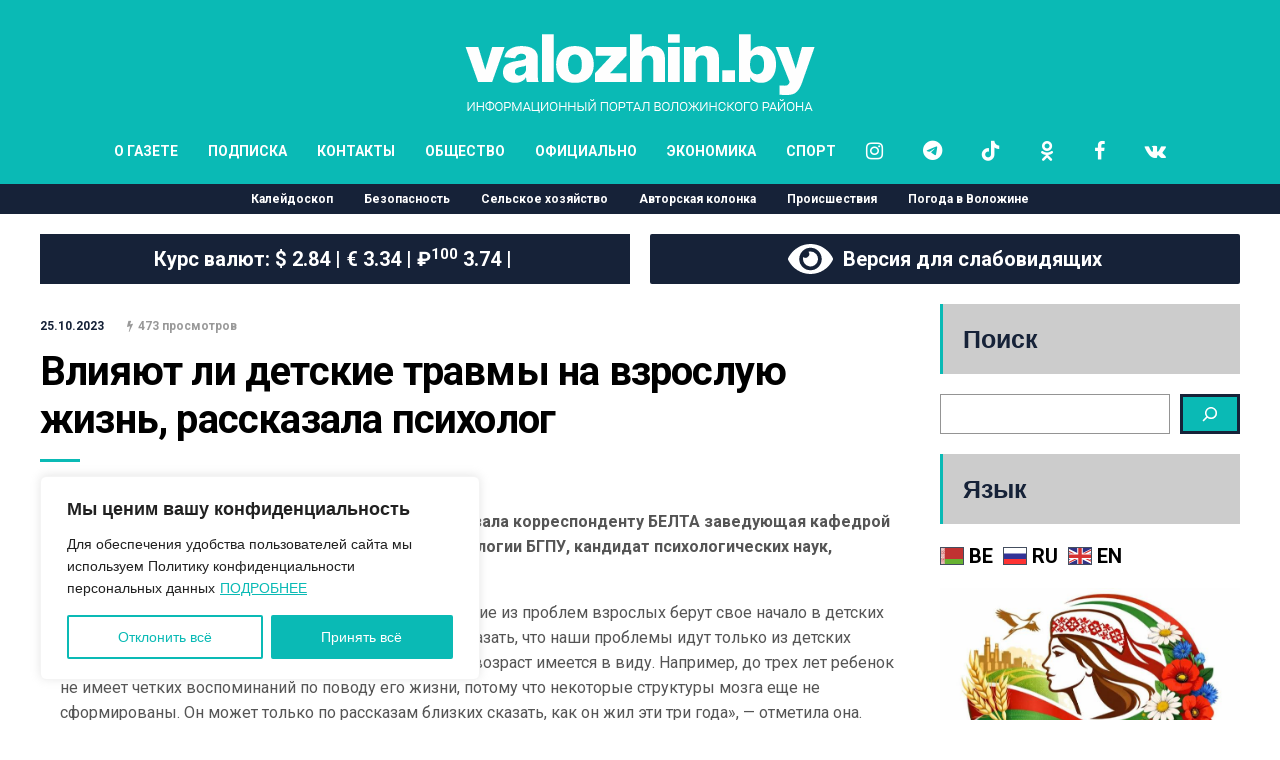

--- FILE ---
content_type: text/html; charset=UTF-8
request_url: https://valozhin.by/25102023/vliyayut-li-detskie-travmy-na-vzrosluyu-zhizn-rasskazala-psiholog/
body_size: 40020
content:
<!DOCTYPE html>
<html lang="ru-RU">

<head>
	<meta name="viewport" content="width=device-width, initial-scale=1, user-scalable=no">
	<meta charset="UTF-8">
	<link rel="stylesheet" href="https://cdnjs.cloudflare.com/ajax/libs/font-awesome/6.5.1/css/all.min.css">
		<link rel="pingback" href="https://valozhin.by/xmlrpc.php" />
	<meta name='robots' content='index, follow, max-image-preview:large, max-snippet:-1, max-video-preview:-1' />

	<!-- This site is optimized with the Yoast SEO plugin v25.6 - https://yoast.com/wordpress/plugins/seo/ -->
	<title>Главные новости Воложина - Влияют ли детские травмы на взрослую жизнь, рассказала психолог</title>
	<meta name="description" content="О влиянии детских травм на взрослую жизнь рассказала корреспонденту БЕЛТА заведующая кафедрой социальной и семейной психологии Института психологии БГПУ," />
	<link rel="canonical" href="https://valozhin.by/25102023/vliyayut-li-detskie-travmy-na-vzrosluyu-zhizn-rasskazala-psiholog/" />
	<meta property="og:locale" content="ru_RU" />
	<meta property="og:type" content="article" />
	<meta property="og:title" content="Главные новости Воложина - Влияют ли детские травмы на взрослую жизнь, рассказала психолог" />
	<meta property="og:description" content="О влиянии детских травм на взрослую жизнь рассказала корреспонденту БЕЛТА заведующая кафедрой социальной и семейной психологии Института психологии БГПУ," />
	<meta property="og:url" content="https://valozhin.by/25102023/vliyayut-li-detskie-travmy-na-vzrosluyu-zhizn-rasskazala-psiholog/" />
	<meta property="og:site_name" content="valozhin.by" />
	<meta property="article:publisher" content="https://www.facebook.com/valozhyn" />
	<meta property="article:published_time" content="2023-10-25T05:58:41+00:00" />
	<meta property="og:image" content="https://valozhin.by/wp-content/uploads/2023/10/50.jpg" />
	<meta property="og:image:width" content="840" />
	<meta property="og:image:height" content="577" />
	<meta property="og:image:type" content="image/jpeg" />
	<meta name="author" content="Марина Бобрик" />
	<meta name="twitter:card" content="summary_large_image" />
	<meta name="twitter:label1" content="Написано автором" />
	<meta name="twitter:data1" content="Марина Бобрик" />
	<meta name="twitter:label2" content="Примерное время для чтения" />
	<meta name="twitter:data2" content="4 минуты" />
	<script type="application/ld+json" class="yoast-schema-graph">{"@context":"https://schema.org","@graph":[{"@type":"Article","@id":"https://valozhin.by/25102023/vliyayut-li-detskie-travmy-na-vzrosluyu-zhizn-rasskazala-psiholog/#article","isPartOf":{"@id":"https://valozhin.by/25102023/vliyayut-li-detskie-travmy-na-vzrosluyu-zhizn-rasskazala-psiholog/"},"author":{"name":"Марина Бобрик","@id":"https://valozhin.by/#/schema/person/c3b006d8cc924575e4a013c0bfa3061b"},"headline":"Влияют ли детские травмы на взрослую жизнь, рассказала психолог","datePublished":"2023-10-25T05:58:41+00:00","mainEntityOfPage":{"@id":"https://valozhin.by/25102023/vliyayut-li-detskie-travmy-na-vzrosluyu-zhizn-rasskazala-psiholog/"},"wordCount":594,"publisher":{"@id":"https://valozhin.by/#organization"},"articleSection":["Общество"],"inLanguage":"ru-RU"},{"@type":"WebPage","@id":"https://valozhin.by/25102023/vliyayut-li-detskie-travmy-na-vzrosluyu-zhizn-rasskazala-psiholog/","url":"https://valozhin.by/25102023/vliyayut-li-detskie-travmy-na-vzrosluyu-zhizn-rasskazala-psiholog/","name":"Главные новости Воложина - Влияют ли детские травмы на взрослую жизнь, рассказала психолог","isPartOf":{"@id":"https://valozhin.by/#website"},"datePublished":"2023-10-25T05:58:41+00:00","description":"О влиянии детских травм на взрослую жизнь рассказала корреспонденту БЕЛТА заведующая кафедрой социальной и семейной психологии Института психологии БГПУ,","breadcrumb":{"@id":"https://valozhin.by/25102023/vliyayut-li-detskie-travmy-na-vzrosluyu-zhizn-rasskazala-psiholog/#breadcrumb"},"inLanguage":"ru-RU","potentialAction":[{"@type":"ReadAction","target":["https://valozhin.by/25102023/vliyayut-li-detskie-travmy-na-vzrosluyu-zhizn-rasskazala-psiholog/"]}]},{"@type":"BreadcrumbList","@id":"https://valozhin.by/25102023/vliyayut-li-detskie-travmy-na-vzrosluyu-zhizn-rasskazala-psiholog/#breadcrumb","itemListElement":[{"@type":"ListItem","position":1,"name":"Главная страница","item":"https://valozhin.by/"},{"@type":"ListItem","position":2,"name":"Влияют ли детские травмы на взрослую жизнь, рассказала психолог"}]},{"@type":"WebSite","@id":"https://valozhin.by/#website","url":"https://valozhin.by/","name":"valozhin.by","description":"Информационный портал Воложинского района","publisher":{"@id":"https://valozhin.by/#organization"},"potentialAction":[{"@type":"SearchAction","target":{"@type":"EntryPoint","urlTemplate":"https://valozhin.by/?s={search_term_string}"},"query-input":{"@type":"PropertyValueSpecification","valueRequired":true,"valueName":"search_term_string"}}],"inLanguage":"ru-RU"},{"@type":"Organization","@id":"https://valozhin.by/#organization","name":"ПРАЦОЎНАЯ СЛАВА","url":"https://valozhin.by/","logo":{"@type":"ImageObject","inLanguage":"ru-RU","@id":"https://valozhin.by/#/schema/logo/image/","url":"https://valozhin.by/wp-content/uploads/2022/07/screenshot-2022-07-12-at-10.17.48.png","contentUrl":"https://valozhin.by/wp-content/uploads/2022/07/screenshot-2022-07-12-at-10.17.48.png","width":908,"height":190,"caption":"ПРАЦОЎНАЯ СЛАВА"},"image":{"@id":"https://valozhin.by/#/schema/logo/image/"},"sameAs":["https://www.facebook.com/valozhyn","https://vk.com/valozhinby","https://ok.ru/pslby","https://www.instagram.com/pslby/","https://t.me/pslby"]},{"@type":"Person","@id":"https://valozhin.by/#/schema/person/c3b006d8cc924575e4a013c0bfa3061b","name":"Марина Бобрик","image":{"@type":"ImageObject","inLanguage":"ru-RU","@id":"https://valozhin.by/#/schema/person/image/","url":"https://secure.gravatar.com/avatar/9e77aebd72d6da9f8c62905ee7d98c35?s=96&d=mm&r=g","contentUrl":"https://secure.gravatar.com/avatar/9e77aebd72d6da9f8c62905ee7d98c35?s=96&d=mm&r=g","caption":"Марина Бобрик"},"url":"https://valozhin.by/author/marbob/"}]}</script>
	<!-- / Yoast SEO plugin. -->


<link rel='dns-prefetch' href='//fonts.googleapis.com' />
<link rel="alternate" type="application/rss+xml" title="valozhin.by &raquo; Лента" href="https://valozhin.by/feed/" />
<link rel="alternate" type="application/rss+xml" title="valozhin.by &raquo; Лента комментариев" href="https://valozhin.by/comments/feed/" />
<script type="text/javascript">
/* <![CDATA[ */
window._wpemojiSettings = {"baseUrl":"https:\/\/s.w.org\/images\/core\/emoji\/15.0.3\/72x72\/","ext":".png","svgUrl":"https:\/\/s.w.org\/images\/core\/emoji\/15.0.3\/svg\/","svgExt":".svg","source":{"concatemoji":"https:\/\/valozhin.by\/wp-includes\/js\/wp-emoji-release.min.js?ver=6.6.4"}};
/*! This file is auto-generated */
!function(i,n){var o,s,e;function c(e){try{var t={supportTests:e,timestamp:(new Date).valueOf()};sessionStorage.setItem(o,JSON.stringify(t))}catch(e){}}function p(e,t,n){e.clearRect(0,0,e.canvas.width,e.canvas.height),e.fillText(t,0,0);var t=new Uint32Array(e.getImageData(0,0,e.canvas.width,e.canvas.height).data),r=(e.clearRect(0,0,e.canvas.width,e.canvas.height),e.fillText(n,0,0),new Uint32Array(e.getImageData(0,0,e.canvas.width,e.canvas.height).data));return t.every(function(e,t){return e===r[t]})}function u(e,t,n){switch(t){case"flag":return n(e,"\ud83c\udff3\ufe0f\u200d\u26a7\ufe0f","\ud83c\udff3\ufe0f\u200b\u26a7\ufe0f")?!1:!n(e,"\ud83c\uddfa\ud83c\uddf3","\ud83c\uddfa\u200b\ud83c\uddf3")&&!n(e,"\ud83c\udff4\udb40\udc67\udb40\udc62\udb40\udc65\udb40\udc6e\udb40\udc67\udb40\udc7f","\ud83c\udff4\u200b\udb40\udc67\u200b\udb40\udc62\u200b\udb40\udc65\u200b\udb40\udc6e\u200b\udb40\udc67\u200b\udb40\udc7f");case"emoji":return!n(e,"\ud83d\udc26\u200d\u2b1b","\ud83d\udc26\u200b\u2b1b")}return!1}function f(e,t,n){var r="undefined"!=typeof WorkerGlobalScope&&self instanceof WorkerGlobalScope?new OffscreenCanvas(300,150):i.createElement("canvas"),a=r.getContext("2d",{willReadFrequently:!0}),o=(a.textBaseline="top",a.font="600 32px Arial",{});return e.forEach(function(e){o[e]=t(a,e,n)}),o}function t(e){var t=i.createElement("script");t.src=e,t.defer=!0,i.head.appendChild(t)}"undefined"!=typeof Promise&&(o="wpEmojiSettingsSupports",s=["flag","emoji"],n.supports={everything:!0,everythingExceptFlag:!0},e=new Promise(function(e){i.addEventListener("DOMContentLoaded",e,{once:!0})}),new Promise(function(t){var n=function(){try{var e=JSON.parse(sessionStorage.getItem(o));if("object"==typeof e&&"number"==typeof e.timestamp&&(new Date).valueOf()<e.timestamp+604800&&"object"==typeof e.supportTests)return e.supportTests}catch(e){}return null}();if(!n){if("undefined"!=typeof Worker&&"undefined"!=typeof OffscreenCanvas&&"undefined"!=typeof URL&&URL.createObjectURL&&"undefined"!=typeof Blob)try{var e="postMessage("+f.toString()+"("+[JSON.stringify(s),u.toString(),p.toString()].join(",")+"));",r=new Blob([e],{type:"text/javascript"}),a=new Worker(URL.createObjectURL(r),{name:"wpTestEmojiSupports"});return void(a.onmessage=function(e){c(n=e.data),a.terminate(),t(n)})}catch(e){}c(n=f(s,u,p))}t(n)}).then(function(e){for(var t in e)n.supports[t]=e[t],n.supports.everything=n.supports.everything&&n.supports[t],"flag"!==t&&(n.supports.everythingExceptFlag=n.supports.everythingExceptFlag&&n.supports[t]);n.supports.everythingExceptFlag=n.supports.everythingExceptFlag&&!n.supports.flag,n.DOMReady=!1,n.readyCallback=function(){n.DOMReady=!0}}).then(function(){return e}).then(function(){var e;n.supports.everything||(n.readyCallback(),(e=n.source||{}).concatemoji?t(e.concatemoji):e.wpemoji&&e.twemoji&&(t(e.twemoji),t(e.wpemoji)))}))}((window,document),window._wpemojiSettings);
/* ]]> */
</script>
<style id='wp-emoji-styles-inline-css' type='text/css'>

	img.wp-smiley, img.emoji {
		display: inline !important;
		border: none !important;
		box-shadow: none !important;
		height: 1em !important;
		width: 1em !important;
		margin: 0 0.07em !important;
		vertical-align: -0.1em !important;
		background: none !important;
		padding: 0 !important;
	}
</style>
<link rel='stylesheet' id='wp-block-library-css' href='https://valozhin.by/wp-includes/css/dist/block-library/style.min.css?ver=6.6.4' type='text/css' media='all' />
<style id='classic-theme-styles-inline-css' type='text/css'>
/*! This file is auto-generated */
.wp-block-button__link{color:#fff;background-color:#32373c;border-radius:9999px;box-shadow:none;text-decoration:none;padding:calc(.667em + 2px) calc(1.333em + 2px);font-size:1.125em}.wp-block-file__button{background:#32373c;color:#fff;text-decoration:none}
</style>
<style id='global-styles-inline-css' type='text/css'>
:root{--wp--preset--aspect-ratio--square: 1;--wp--preset--aspect-ratio--4-3: 4/3;--wp--preset--aspect-ratio--3-4: 3/4;--wp--preset--aspect-ratio--3-2: 3/2;--wp--preset--aspect-ratio--2-3: 2/3;--wp--preset--aspect-ratio--16-9: 16/9;--wp--preset--aspect-ratio--9-16: 9/16;--wp--preset--color--black: #000000;--wp--preset--color--cyan-bluish-gray: #abb8c3;--wp--preset--color--white: #ffffff;--wp--preset--color--pale-pink: #f78da7;--wp--preset--color--vivid-red: #cf2e2e;--wp--preset--color--luminous-vivid-orange: #ff6900;--wp--preset--color--luminous-vivid-amber: #fcb900;--wp--preset--color--light-green-cyan: #7bdcb5;--wp--preset--color--vivid-green-cyan: #00d084;--wp--preset--color--pale-cyan-blue: #8ed1fc;--wp--preset--color--vivid-cyan-blue: #0693e3;--wp--preset--color--vivid-purple: #9b51e0;--wp--preset--gradient--vivid-cyan-blue-to-vivid-purple: linear-gradient(135deg,rgba(6,147,227,1) 0%,rgb(155,81,224) 100%);--wp--preset--gradient--light-green-cyan-to-vivid-green-cyan: linear-gradient(135deg,rgb(122,220,180) 0%,rgb(0,208,130) 100%);--wp--preset--gradient--luminous-vivid-amber-to-luminous-vivid-orange: linear-gradient(135deg,rgba(252,185,0,1) 0%,rgba(255,105,0,1) 100%);--wp--preset--gradient--luminous-vivid-orange-to-vivid-red: linear-gradient(135deg,rgba(255,105,0,1) 0%,rgb(207,46,46) 100%);--wp--preset--gradient--very-light-gray-to-cyan-bluish-gray: linear-gradient(135deg,rgb(238,238,238) 0%,rgb(169,184,195) 100%);--wp--preset--gradient--cool-to-warm-spectrum: linear-gradient(135deg,rgb(74,234,220) 0%,rgb(151,120,209) 20%,rgb(207,42,186) 40%,rgb(238,44,130) 60%,rgb(251,105,98) 80%,rgb(254,248,76) 100%);--wp--preset--gradient--blush-light-purple: linear-gradient(135deg,rgb(255,206,236) 0%,rgb(152,150,240) 100%);--wp--preset--gradient--blush-bordeaux: linear-gradient(135deg,rgb(254,205,165) 0%,rgb(254,45,45) 50%,rgb(107,0,62) 100%);--wp--preset--gradient--luminous-dusk: linear-gradient(135deg,rgb(255,203,112) 0%,rgb(199,81,192) 50%,rgb(65,88,208) 100%);--wp--preset--gradient--pale-ocean: linear-gradient(135deg,rgb(255,245,203) 0%,rgb(182,227,212) 50%,rgb(51,167,181) 100%);--wp--preset--gradient--electric-grass: linear-gradient(135deg,rgb(202,248,128) 0%,rgb(113,206,126) 100%);--wp--preset--gradient--midnight: linear-gradient(135deg,rgb(2,3,129) 0%,rgb(40,116,252) 100%);--wp--preset--font-size--small: 13px;--wp--preset--font-size--medium: 20px;--wp--preset--font-size--large: 36px;--wp--preset--font-size--x-large: 42px;--wp--preset--spacing--20: 0.44rem;--wp--preset--spacing--30: 0.67rem;--wp--preset--spacing--40: 1rem;--wp--preset--spacing--50: 1.5rem;--wp--preset--spacing--60: 2.25rem;--wp--preset--spacing--70: 3.38rem;--wp--preset--spacing--80: 5.06rem;--wp--preset--shadow--natural: 6px 6px 9px rgba(0, 0, 0, 0.2);--wp--preset--shadow--deep: 12px 12px 50px rgba(0, 0, 0, 0.4);--wp--preset--shadow--sharp: 6px 6px 0px rgba(0, 0, 0, 0.2);--wp--preset--shadow--outlined: 6px 6px 0px -3px rgba(255, 255, 255, 1), 6px 6px rgba(0, 0, 0, 1);--wp--preset--shadow--crisp: 6px 6px 0px rgba(0, 0, 0, 1);}:where(.is-layout-flex){gap: 0.5em;}:where(.is-layout-grid){gap: 0.5em;}body .is-layout-flex{display: flex;}.is-layout-flex{flex-wrap: wrap;align-items: center;}.is-layout-flex > :is(*, div){margin: 0;}body .is-layout-grid{display: grid;}.is-layout-grid > :is(*, div){margin: 0;}:where(.wp-block-columns.is-layout-flex){gap: 2em;}:where(.wp-block-columns.is-layout-grid){gap: 2em;}:where(.wp-block-post-template.is-layout-flex){gap: 1.25em;}:where(.wp-block-post-template.is-layout-grid){gap: 1.25em;}.has-black-color{color: var(--wp--preset--color--black) !important;}.has-cyan-bluish-gray-color{color: var(--wp--preset--color--cyan-bluish-gray) !important;}.has-white-color{color: var(--wp--preset--color--white) !important;}.has-pale-pink-color{color: var(--wp--preset--color--pale-pink) !important;}.has-vivid-red-color{color: var(--wp--preset--color--vivid-red) !important;}.has-luminous-vivid-orange-color{color: var(--wp--preset--color--luminous-vivid-orange) !important;}.has-luminous-vivid-amber-color{color: var(--wp--preset--color--luminous-vivid-amber) !important;}.has-light-green-cyan-color{color: var(--wp--preset--color--light-green-cyan) !important;}.has-vivid-green-cyan-color{color: var(--wp--preset--color--vivid-green-cyan) !important;}.has-pale-cyan-blue-color{color: var(--wp--preset--color--pale-cyan-blue) !important;}.has-vivid-cyan-blue-color{color: var(--wp--preset--color--vivid-cyan-blue) !important;}.has-vivid-purple-color{color: var(--wp--preset--color--vivid-purple) !important;}.has-black-background-color{background-color: var(--wp--preset--color--black) !important;}.has-cyan-bluish-gray-background-color{background-color: var(--wp--preset--color--cyan-bluish-gray) !important;}.has-white-background-color{background-color: var(--wp--preset--color--white) !important;}.has-pale-pink-background-color{background-color: var(--wp--preset--color--pale-pink) !important;}.has-vivid-red-background-color{background-color: var(--wp--preset--color--vivid-red) !important;}.has-luminous-vivid-orange-background-color{background-color: var(--wp--preset--color--luminous-vivid-orange) !important;}.has-luminous-vivid-amber-background-color{background-color: var(--wp--preset--color--luminous-vivid-amber) !important;}.has-light-green-cyan-background-color{background-color: var(--wp--preset--color--light-green-cyan) !important;}.has-vivid-green-cyan-background-color{background-color: var(--wp--preset--color--vivid-green-cyan) !important;}.has-pale-cyan-blue-background-color{background-color: var(--wp--preset--color--pale-cyan-blue) !important;}.has-vivid-cyan-blue-background-color{background-color: var(--wp--preset--color--vivid-cyan-blue) !important;}.has-vivid-purple-background-color{background-color: var(--wp--preset--color--vivid-purple) !important;}.has-black-border-color{border-color: var(--wp--preset--color--black) !important;}.has-cyan-bluish-gray-border-color{border-color: var(--wp--preset--color--cyan-bluish-gray) !important;}.has-white-border-color{border-color: var(--wp--preset--color--white) !important;}.has-pale-pink-border-color{border-color: var(--wp--preset--color--pale-pink) !important;}.has-vivid-red-border-color{border-color: var(--wp--preset--color--vivid-red) !important;}.has-luminous-vivid-orange-border-color{border-color: var(--wp--preset--color--luminous-vivid-orange) !important;}.has-luminous-vivid-amber-border-color{border-color: var(--wp--preset--color--luminous-vivid-amber) !important;}.has-light-green-cyan-border-color{border-color: var(--wp--preset--color--light-green-cyan) !important;}.has-vivid-green-cyan-border-color{border-color: var(--wp--preset--color--vivid-green-cyan) !important;}.has-pale-cyan-blue-border-color{border-color: var(--wp--preset--color--pale-cyan-blue) !important;}.has-vivid-cyan-blue-border-color{border-color: var(--wp--preset--color--vivid-cyan-blue) !important;}.has-vivid-purple-border-color{border-color: var(--wp--preset--color--vivid-purple) !important;}.has-vivid-cyan-blue-to-vivid-purple-gradient-background{background: var(--wp--preset--gradient--vivid-cyan-blue-to-vivid-purple) !important;}.has-light-green-cyan-to-vivid-green-cyan-gradient-background{background: var(--wp--preset--gradient--light-green-cyan-to-vivid-green-cyan) !important;}.has-luminous-vivid-amber-to-luminous-vivid-orange-gradient-background{background: var(--wp--preset--gradient--luminous-vivid-amber-to-luminous-vivid-orange) !important;}.has-luminous-vivid-orange-to-vivid-red-gradient-background{background: var(--wp--preset--gradient--luminous-vivid-orange-to-vivid-red) !important;}.has-very-light-gray-to-cyan-bluish-gray-gradient-background{background: var(--wp--preset--gradient--very-light-gray-to-cyan-bluish-gray) !important;}.has-cool-to-warm-spectrum-gradient-background{background: var(--wp--preset--gradient--cool-to-warm-spectrum) !important;}.has-blush-light-purple-gradient-background{background: var(--wp--preset--gradient--blush-light-purple) !important;}.has-blush-bordeaux-gradient-background{background: var(--wp--preset--gradient--blush-bordeaux) !important;}.has-luminous-dusk-gradient-background{background: var(--wp--preset--gradient--luminous-dusk) !important;}.has-pale-ocean-gradient-background{background: var(--wp--preset--gradient--pale-ocean) !important;}.has-electric-grass-gradient-background{background: var(--wp--preset--gradient--electric-grass) !important;}.has-midnight-gradient-background{background: var(--wp--preset--gradient--midnight) !important;}.has-small-font-size{font-size: var(--wp--preset--font-size--small) !important;}.has-medium-font-size{font-size: var(--wp--preset--font-size--medium) !important;}.has-large-font-size{font-size: var(--wp--preset--font-size--large) !important;}.has-x-large-font-size{font-size: var(--wp--preset--font-size--x-large) !important;}
:where(.wp-block-post-template.is-layout-flex){gap: 1.25em;}:where(.wp-block-post-template.is-layout-grid){gap: 1.25em;}
:where(.wp-block-columns.is-layout-flex){gap: 2em;}:where(.wp-block-columns.is-layout-grid){gap: 2em;}
:root :where(.wp-block-pullquote){font-size: 1.5em;line-height: 1.6;}
</style>
<link rel='stylesheet' id='gn-frontend-gnfollow-style-css' href='https://valozhin.by/wp-content/plugins/gn-publisher/assets/css/gn-frontend-gnfollow.min.css?ver=1.5.24' type='text/css' media='all' />
<link rel='stylesheet' id='hunted-fonts-css' href='//fonts.googleapis.com/css?family=Roboto%3A300%2C300i%2C400%2C400i%2C700%2C700i' type='text/css' media='all' />
<link rel='stylesheet' id='normalize-css' href='https://valozhin.by/wp-content/themes/hunted/css/normalize.css?ver=6.6.4' type='text/css' media='all' />
<link rel='stylesheet' id='hunted-style-css' href='https://valozhin.by/wp-content/themes/hunted/style.css?ver=6.6.4' type='text/css' media='all' />
<link rel='stylesheet' id='font-awesome-css' href='https://valozhin.by/wp-content/themes/hunted/css/font-awesome.min.css?ver=4.6.3' type='text/css' media='all' />
<link rel='stylesheet' id='bxslider-css' href='https://valozhin.by/wp-content/themes/hunted/css/jquery.bxslider.css?ver=6.6.4' type='text/css' media='all' />
<link rel='stylesheet' id='hunted-responsive-css' href='https://valozhin.by/wp-content/themes/hunted/css/responsive.css?ver=6.6.4' type='text/css' media='all' />
<link rel='stylesheet' id='slicknav-css' href='https://valozhin.by/wp-content/themes/hunted/css/slicknav.css?ver=6.6.4' type='text/css' media='all' />
<style id='slicknav-inline-css' type='text/css'>


			body { background-color: #FFF; }

			

			.site-mid,
			.header-widgets-container { background-color: #FFF; }

			

			input, textarea { border-color: #CCC; background-color: #FFF; color: #555; }
			select { background-color: #CCC; color: #555; }
			table, th, td { border-color: #CCC; }
			blockquote, pre { background-color: #162238; color: #FFF; }

			

			span.page-numbers.dots,
			span.page-numbers.current,
			.pagenavi a.page-numbers,
			.pagenavi a.page-numbers:visited,
			.page-navi-prev-badge,
			.page-navi-next-badge { color: #999; }
			.pagenavi a.page-numbers:hover { color: #0abab5; }
			span.page-numbers.current { color: #CCC; }

			.pagenavi a.next.page-numbers,
			.pagenavi a.prev.page-numbers,
			.nothing-found,
			.page-404 { background-color: #FFF; color: #999; border-color: #CCC; }
			.filter-bar { background-color: #0abab5; color: #FFF; border-color: #162238; }
			.pagenavi a.next.page-numbers:hover,
			.pagenavi a.prev.page-numbers:hover { background-color: #162238; color: #FFF; border-color: #0abab5; }
			#googleMap { height: 500px; }

			

				.site-mid,
				.header-widgets-container { max-width: 1240px; }

				

			article.post,
			.author-desc { background-color: #FFF; color: #555; }

			article a,
			article a:visited,
			.author-box-outer a,
			.author-box-outer a:visited,
			.page-navi a,
			.page-navi a:visited { color: #000; }
			article a:hover,
			.author-box-outer a:hover,
			.page-navi a:hover { color: #0abab5; }

			article .listing-comment a,
			article .listing-comment a:visited,
			article .listing-comment-w-o-date a,
			article .listing-comment-w-o-date a:visited,
			article .home-cat-tag-page a,
			article .home-cat-tag-page a:visited,
			.author-links a,
			.author-links a:visited { color: #999; }
			article .listing-date a,
			article .listing-date a:visited { color: #162238; }
			article .listing-date a:hover,
			article .listing-comment a:hover,
			article .listing-comment-w-o-date a:hover,
			article .home-cat-tag-page a:hover,
			a.btnReadMore,
			a.btnReadMore:visited,
			.author-links a:hover { color: #0abab5; }
			a.btnReadMore:hover { color: #162238; }
			article .post-styleZ-info .table-cell-middle,
			.author-box-outer { border-color: #CCC; }
			article .home-cat-tag-page,
			.author-bar-avatar,
			.author-bar-date-views,
			.share-bar span { color: #999; }
			.header-area-date { color: #162238; }
			.author-bar-avatar,
			.hunted-sep { border-color: #0abab5; }

			article.post h1, article.post h2, article.post h3, article.post h4, article.post h5, article.post h6 { color: #000; }
			.sticky-icon { background-color: #0abab5; color: #FFF; }
			article .wp-caption p.wp-caption-text { background: rgba(0,0,0, 0.7); color: #FFF; }
			article .wp-caption a,
			article .wp-caption a:visited,
			blockquote a,
			blockquote a:visited { color: #0abab5; }
			article .wp-caption a:hover,
			blockquote a:hover { color: #CCC; }
			.wpcf7-form p { color: #999; }

			

			.related-posts a .listing-box,
			.related-posts a:visited .listing-box { color: #000; }
			.related-posts a .listing-box .listing-date,
			.related-posts a:visited .listing-box .listing-date { color: #000; }
			.related-posts a:hover .listing-box { color: #0abab5; }

			

			.comments-container { background-color: #FFF; color: #555; }
			.comment-reply-title,
			.comments .comments-hdr { color: #000; }
			.comments a,
			.comments a:visited,
			.comment-author-name { color: #162238; }
			.comments a:hover { color: #0abab5; }
			.comments-paging .page-numbers.current,
			.comment-date,
			.must-log-in,
			.logged-in-as,
			.comment-input-hdr { color: #999; }
			.comments span.page-numbers.current { color: #CCC; }
			input[type="submit"] { background-color: #FFF; color: #999; border-color: #CCC; }
			input[type="submit"]:hover { background-color: #162238; color: #FFF; border-color: #0abab5; }

			.btnEdit,
			.btnReply { background-color: #FFF; border-color: #CCC; }
			a.comment-edit-link,
			a.comment-edit-link:visited,
			a.comment-reply-link,
			a.comment-reply-link:visited,
			a.comment-reply-login,
			a.comment-reply-login:visited { color: #999; }
			.btnEdit:hover,
			.btnReply:hover { background-color: #162238; border-color: #0abab5; }
			a.comment-edit-link:hover,
			a.comment-reply-link:hover,
			a.comment-reply-login:hover { color: #FFF; }

			.comment-awaiting { color: #0abab5; }
			.comment-text h1, .comment-text h2, .comment-text h3, .comment-text h4, .comment-text h5, .comment-text h6 { color: #000; }

			

				.top-line-outer,
				.top-line-inner { background-color: #162238; padding: 0px; }

				.top-line-container { max-width: 100%; }

			.spot-messages,
			.spot-messages a,
			.spot-messages a:visited,
			.assign-menu { color: #FFF; }

			.mobile-header,
			#sticky-menu-container { background-color: #0abab5; }
			.hunted-menu-button,
			.slicknav_menu a,
			.slicknav_menu a:visited { color: #FFF; }
			.slicknav_menu a:hover { color: #162238; }
			.header-menu-touch { border-color: #FFF; }

			.logo-text a,
			.logo-text a:visited { color: #FFF; }
			h1.logo-text { font-size: 30px; }
			.mobile-header h1.logo-text,
			#sticky-menu h1.logo-text { font-size: 25px; }

			

			.header-menu-outer a,
			.header-menu-outer a:visited,
			.header-menu-outer li.nav-sep { color: #FFF; }
			.header-menu-outer a:hover { color: #0abab5; }

			.site-nav2 a,
			.site-nav2 a:visited,
			.btn-to-top,
			.header-social .social-menu-item,
			.hunted-top-search-button,
			.top-search input,
			.top-search-touch input,
			.top-search-touch i { color: #FFF; }
			.site-nav2 a:hover,
			.btn-to-top:hover,
			.header-social .social-menu-item:hover,
			.hunted-top-search-button:hover { color: #162238; }
			.site-nav2 li ul { background-color: #0abab5; }
			.site-nav2 li ul a,
			.site-nav2 li ul a:visited { color: #FFF; }
			.site-nav2 li ul a:hover { color: #162238; }

			.site-top-container,
			.menu-sticky,
			.top-search input,
			.top-search-touch input { background-color: #0abab5; }

			

				.site-top-container { text-align: center; }
				.site-top-container .top-extra-outer { float: none; display: inline-block; margin-left: 30px; }

				

				.site-logo-outer { display: block; text-align: center; padding: 33px 0px 0px 0px; background-color: #0abab5; }
				.site-logo-container { display: inline-block; }

				.site-logo-container img { height: auto; }

				.site-logo-left-handler { display: inline-table; vertical-align: middle; margin: 0px; }

				.site-logo-left-handler,
				.top-extra { height: 66px; }
				.site-logo-container img { max-height: 81px; }

				

			.sticky-logo-outer,
			#sticky-menu .top-extra { height: 50px; }

			.site-top-container { padding-left: 0px; padding-right: 0px; }

			.top-line-outer { margin-bottom: 20px; }

				.site-top { max-width: 100%; padding: 0px; }

				.site-top-container { max-width: 1240px; margin: auto; padding-left: 20px; padding-right: 20px; }
				.site-top-container-outer { background-color: #0abab5; }

				@media all and (min-width: 960px) {

				#site-menu,
				#site-menu-sticky,
				#sticky-menu { display: block; }
				.mobile-header { display: none; }
				.site-top { margin-top: 0px; display: block; }
				body { margin-top: 0px; }

				.spot-messages {
					float: left;
					width: 50%;
				}

				.header-menu-outer {
					display: inline-block;
					text-align: center;
					font-size: 0;
				}

			}

			

			.slider-caption,
			.slide-info-inner { color: #FFF; }
			.slider-date,
			.slider-author,
			.slider-comment-icon,
			.slider-categories { color: #CCC; }
			.slider-author-avatar { border-color: #0abab5; }

			.slide-text { margin: 0 auto; text-align: center; }

				.slide-text { background: rgba(22,34,56,0); -webkit-transition: all 0.3s ease-out; transition: all 0.3s ease-out; }
				.slide-a:hover .slide-text { background: rgba(22,34,56, 1); }

				

				.hunted-slider-container .bx-wrapper .bx-pager.bx-default-pager a { background-color: #0abab5; }
				.hunted-slider-container .bx-wrapper .bx-controls-direction a,
				.hunted-slider-container .bx-wrapper .bx-controls-direction a:visited { color: #0abab5; }
				.hunted-slider-container .bx-wrapper .bx-controls-direction a:hover { color: #FFF; }

				

				.bx-wrapper .bx-pager.bx-default-pager a { width: 10px; height: 10px; -moz-border-radius: 5px; -webkit-border-radius: 5px; border-radius: 5px; }

				

				.bx-wrapper .bx-pager { text-align: left; padding-left: 20px; }
				.bx-wrapper .bx-pager.bx-default-pager a { text-indent: -9999px; }

				@media all and (min-width: 640px) {

						.bx-pager-outer { max-width: 1240px; }
						.bx-wrapper .bx-pager { padding-left: 35px; }

						}

				.hunted-slider-container { display: block; }

				

			.widget-item h2,
			.widget-view-all { color: #162238; background-color: #CCC; border-color: #0abab5; }
			.widget-view-all:hover { color: #FFF; background-color: #000; }

			.widget-item { background-color: #FFF; color: #555; border-bottom-color: #CCC; }
			.widget-item a,
			.hunted-post-widget .post-styleZ { color: #000; }
			.widget-item .table-cell-middle,
			.hunted-post-widget .post-styleZ .table-cell-middle { border-bottom-color: #CCC; }
			.widget-item a:hover,
			.hunted-post-widget .post-styleZ:hover { color: #0abab5; }

			.widget-item .wp-tag-cloud li { background-color: #FFF; border-color: #CCC; }
			.widget-item .wp-tag-cloud li a { color: #999; }
			.widget-item .wp-tag-cloud li:hover { background-color: #162238; border-color: #0abab5; }
			.widget-item .wp-tag-cloud li:hover a { color: #FFF; }

			.social-widget-outer { background-color: #0abab5; }
			.social-widget li a,
			.social-widget li a:hover { color: #FFF; }

			.search-widget-inner { border-bottom-color: #CCC; }
			.search-widget-s-icon,
			.search-widget-s-pro-icon { color: #0abab5; }
			.search-widget-s-icon:hover,
			.search-widget-s-pro-icon:hover { color: #162238; }
			.search-widget-input { background-color: #FFF !important; color: #000 !important; }

			.hunted-posts-widget .listing-date { color: #162238; }
			.hunted-posts-widget .listing-comment,
			.hunted-posts-widget .listing-comment-w-o-date,
			.post-styleZ-info .sponsored-post { color: #999; }
			.recent-comment-author { color: #999; }

			.footer-box-inner { max-width: 1240px; }.footer-bottom { max-width: 1240px; }

			.footer-box-outer { background-color: #162238; }

			.footer-bottom-outer { background-color: #CCC; }
			.footer-bottom-outer a,
			.footer-menu-outer li.nav-sep,
			.footer-text,
			.footer-menu-outer .assign-menu { color: #999; }
			.footer-bottom-outer a:hover { color: #0abab5; }

			.widget-item-footer h2 { color: #FFF  border-color: #0abab5; }

			.widget-item-footer { color: #CCC; }
			.widget-item-footer a,
			.footer-widget-area .hunted-post-widget .post-styleZ { color: #FFF; }
			.widget-item-footer a:hover,
			.footer-widget-area .hunted-post-widget .post-styleZ:hover { color: #0abab5; }

			.widget-item-footer .wp-tag-cloud li { background-color: #162238; border-color: #FFF; }
			.widget-item-footer .wp-tag-cloud li a { color: #FFF; }
			.widget-item-footer .wp-tag-cloud li:hover { background-color: #FFF; border-color: #0abab5; }
			.widget-item-footer .wp-tag-cloud li:hover a { color: #0abab5; }

			.widget-item-footer input, .widget-item-footer textarea { border-color: #FFF; background-color: #162238; color: #555; }
			.widget-item-footer select { background-color: #FFF; color: #555; }

			.footer-widget-area .search-widget-s-icon:hover,
			.footer-widget-area .search-widget-s-pro-icon:hover { color: #FFF; }
			.footer-widget-area .search-widget-input { background-color: #162238 !important; color: #FFF !important; }

			.footer-widget-area .hunted-posts-widget .listing-date { color: #CCC; }

			

				.leaderboard-responsive.leaderboard-full,
				.leaderboard-responsive.leaderboard-among { display: block; }

				

			.mc4wp-form input[type="submit"] { background-color: #FFF; color: #999; border-color: #CCC; }
			.mc4wp-form input[type="submit"]:hover { background-color: #162238; color: #FFF; border-color: #0abab5; }

			.widget-item-footer .mc4wp-form input[type="submit"] { background-color: #162238; color: #FFF; border-color: #FFF; }
			.widget-item-footer .mc4wp-form input[type="submit"]:hover { background-color: #FFF; color: #0abab5; border-color: #0abab5; }

			.newsletter-bar { background-color: #0abab5; color: #FFF; }
			.newsletter-bar .mc4wp-form input[type="text"],
			.newsletter-bar .mc4wp-form input[type="email"] { border-color: #FFF; color: #FFF; }
			.newsletter-bar .mc4wp-form input[type="submit"] { background-color: #162238; border-color: #FFF; color: #FFF; }
			.newsletter-bar .mc4wp-form input[type="submit"]:hover { background-color: #0abab5; }
			.newsletter-bar ::-webkit-input-placeholder {
				color: #FFF
			}
			.newsletter-bar :-moz-placeholder {
			   color: #FFF
			   opacity: 1;
			}
			.newsletter-bar ::-moz-placeholder {
			   color: #FFF
			   opacity: 1;
			}
			.newsletter-bar :-ms-input-placeholder {
			   color: #FFF
			}

			

			.hunted-font-1, .comment-reply-title, .widget_search .widget-item-inner, .widget_rss .widget-item-inner ul li a.rsswidget, .widget_recent_entries .widget-item-inner {
				font-family: "Roboto", sans-serif;
				letter-spacing: -0.02em;
			}

			.hunted-font-2, .comment-form input, .comment-form textarea, .comment-form p.comment-subscription-form, blockquote, .widget_rss cite, .widget_text .widget-item-inner, .widget_rss .widget-item-inner, .widget_tag_cloud .widget-item-inner, .newsletter-bar .mc4wp-form, .wpcf7-form input, .wpcf7-form textarea, .widget_mc4wp_form_widget, .mc4wp-form, p.comment-form-cookies-consent label[for="wp-comment-cookies-consent"] {
				font-family: "Roboto", sans-serif;
			}

			.hunted-font-3, .footer-nav, .rss-date, input[type="submit"], .wpcf7-form p, .widget_categories .widget-item-inner, .widget_archive .widget-item-inner, .widget_pages .widget-item-inner, .widget_meta .widget-item-inner, .widget_nav_menu .widget-item-inner, .widget_recent_comments .widget-item-inner, .widget_calendar .widget-item-inner {
				font-family: "Roboto", sans-serif;
			}

			

			.wp-block-pullquote { border-color: #0abab5; }
			.wp-block-pullquote.is-style-default { background-color: #162238; color: #FFF; }

			.wp-block-verse,
			.wp-block-pullquote blockquote,
			.wp-block-pullquote cite { font-family: "Roboto", sans-serif;; }

			.wp-block-image figcaption,
			.wp-block-embed figcaption,
			.wp-block-audio figcaption,
			.wp-block-video figcaption,
			.wp-block-latest-posts time { color: #999; }

			.wp-block-table td,
			.wp-block-separator { border-color: #999; }

			.wp-block-media-text { color: #000; }

			.wp-block-verse,
			.wp-block-code,
			.wp-block-preformatted { background-color: #FFF; color: #555; }

			
</style>
<link rel='stylesheet' id='bvi-styles-css' href='https://valozhin.by/wp-content/plugins/button-visually-impaired/assets/css/bvi.min.css?ver=2.3.0' type='text/css' media='all' />
<style id='bvi-styles-inline-css' type='text/css'>

			.bvi-widget,
			.bvi-shortcode a,
			.bvi-widget a, 
			.bvi-shortcode {
				color: #ffffff;
				background-color: #162238;
			}
			.bvi-widget .bvi-svg-eye,
			.bvi-shortcode .bvi-svg-eye {
			    display: inline-block;
                overflow: visible;
                width: 1.125em;
                height: 1em;
                font-size: 2em;
                vertical-align: middle;
			}
			.bvi-widget,
			.bvi-shortcode {
			    -webkit-transition: background-color .2s ease-out;
			    transition: background-color .2s ease-out;
			    cursor: pointer;
			    border-radius: 2px;
			    display: inline-block;
			    padding: 5px 10px;
			    vertical-align: middle;
			    text-decoration: none;
			}
</style>
<script type="text/javascript" id="cookie-law-info-js-extra">
/* <![CDATA[ */
var _ckyConfig = {"_ipData":[],"_assetsURL":"https:\/\/valozhin.by\/wp-content\/plugins\/cookie-law-info\/lite\/frontend\/images\/","_publicURL":"https:\/\/valozhin.by","_expiry":"365","_categories":[{"name":"Necessary","slug":"necessary","isNecessary":true,"ccpaDoNotSell":true,"cookies":[],"active":true,"defaultConsent":{"gdpr":true,"ccpa":true}},{"name":"Functional","slug":"functional","isNecessary":false,"ccpaDoNotSell":true,"cookies":[],"active":true,"defaultConsent":{"gdpr":false,"ccpa":false}},{"name":"Analytics","slug":"analytics","isNecessary":false,"ccpaDoNotSell":true,"cookies":[],"active":true,"defaultConsent":{"gdpr":false,"ccpa":false}},{"name":"Performance","slug":"performance","isNecessary":false,"ccpaDoNotSell":true,"cookies":[],"active":true,"defaultConsent":{"gdpr":false,"ccpa":false}},{"name":"Advertisement","slug":"advertisement","isNecessary":false,"ccpaDoNotSell":true,"cookies":[],"active":true,"defaultConsent":{"gdpr":false,"ccpa":false}}],"_activeLaw":"gdpr","_rootDomain":"","_block":"1","_showBanner":"1","_bannerConfig":{"settings":{"type":"box","preferenceCenterType":"popup","position":"bottom-left","applicableLaw":"gdpr"},"behaviours":{"reloadBannerOnAccept":false,"loadAnalyticsByDefault":false,"animations":{"onLoad":"animate","onHide":"sticky"}},"config":{"revisitConsent":{"status":false,"tag":"revisit-consent","position":"bottom-left","meta":{"url":"#"},"styles":{"background-color":"#0056A7"},"elements":{"title":{"type":"text","tag":"revisit-consent-title","status":true,"styles":{"color":"#0056a7"}}}},"preferenceCenter":{"toggle":{"status":true,"tag":"detail-category-toggle","type":"toggle","states":{"active":{"styles":{"background-color":"#1863DC"}},"inactive":{"styles":{"background-color":"#D0D5D2"}}}}},"categoryPreview":{"status":false,"toggle":{"status":true,"tag":"detail-category-preview-toggle","type":"toggle","states":{"active":{"styles":{"background-color":"#1863DC"}},"inactive":{"styles":{"background-color":"#D0D5D2"}}}}},"videoPlaceholder":{"status":true,"styles":{"background-color":"#000000","border-color":"#000000","color":"#ffffff"}},"readMore":{"status":true,"tag":"readmore-button","type":"link","meta":{"noFollow":true,"newTab":true},"styles":{"color":"#0abab5","background-color":"transparent","border-color":"transparent"}},"auditTable":{"status":false},"optOption":{"status":true,"toggle":{"status":true,"tag":"optout-option-toggle","type":"toggle","states":{"active":{"styles":{"background-color":"#1863dc"}},"inactive":{"styles":{"background-color":"#FFFFFF"}}}}}}},"_version":"3.2.8","_logConsent":"1","_tags":[{"tag":"accept-button","styles":{"color":"#FFFFFF","background-color":"#0abab5","border-color":"#0abab5"}},{"tag":"reject-button","styles":{"color":"#0abab5","background-color":"transparent","border-color":"#0abab5"}},{"tag":"settings-button","styles":{"color":"#0abab5","background-color":"transparent","border-color":"#0abab5"}},{"tag":"readmore-button","styles":{"color":"#0abab5","background-color":"transparent","border-color":"transparent"}},{"tag":"donotsell-button","styles":{"color":"#1863DC","background-color":"transparent","border-color":"transparent"}},{"tag":"accept-button","styles":{"color":"#FFFFFF","background-color":"#0abab5","border-color":"#0abab5"}},{"tag":"revisit-consent","styles":{"background-color":"#0056A7"}}],"_shortCodes":[{"key":"cky_readmore","content":"<a href=\"https:\/\/valozhin.by\/politika-konfidenczialnosti-personalnyh-dannyh\/\" class=\"cky-policy\" aria-label=\"\u041f\u041e\u0414\u0420\u041e\u0411\u041d\u0415\u0415\" target=\"_blank\" rel=\"noopener\" data-cky-tag=\"readmore-button\">\u041f\u041e\u0414\u0420\u041e\u0411\u041d\u0415\u0415<\/a>","tag":"readmore-button","status":true,"attributes":{"rel":"nofollow","target":"_blank"}},{"key":"cky_show_desc","content":"<button class=\"cky-show-desc-btn\" data-cky-tag=\"show-desc-button\" aria-label=\"Show more\">Show more<\/button>","tag":"show-desc-button","status":true,"attributes":[]},{"key":"cky_hide_desc","content":"<button class=\"cky-show-desc-btn\" data-cky-tag=\"hide-desc-button\" aria-label=\"Show less\">Show less<\/button>","tag":"hide-desc-button","status":true,"attributes":[]},{"key":"cky_category_toggle_label","content":"[cky_{{status}}_category_label] [cky_preference_{{category_slug}}_title]","tag":"","status":true,"attributes":[]},{"key":"cky_enable_category_label","content":"Enable","tag":"","status":true,"attributes":[]},{"key":"cky_disable_category_label","content":"Disable","tag":"","status":true,"attributes":[]},{"key":"cky_video_placeholder","content":"<div class=\"video-placeholder-normal\" data-cky-tag=\"video-placeholder\" id=\"[UNIQUEID]\"><p class=\"video-placeholder-text-normal\" data-cky-tag=\"placeholder-title\">Please accept cookies to access this content<\/p><\/div>","tag":"","status":true,"attributes":[]},{"key":"cky_enable_optout_label","content":"Enable","tag":"","status":true,"attributes":[]},{"key":"cky_disable_optout_label","content":"Disable","tag":"","status":true,"attributes":[]},{"key":"cky_optout_toggle_label","content":"[cky_{{status}}_optout_label] [cky_optout_option_title]","tag":"","status":true,"attributes":[]},{"key":"cky_optout_option_title","content":"Do Not Sell or Share My Personal Information","tag":"","status":true,"attributes":[]},{"key":"cky_optout_close_label","content":"Close","tag":"","status":true,"attributes":[]}],"_rtl":"","_language":"en","_providersToBlock":[]};
var _ckyStyles = {"css":".cky-overlay{background: #000000; opacity: 0.4; position: fixed; top: 0; left: 0; width: 100%; height: 100%; z-index: 99999999;}.cky-hide{display: none;}.cky-btn-revisit-wrapper{display: flex; align-items: center; justify-content: center; background: #0056a7; width: 45px; height: 45px; border-radius: 50%; position: fixed; z-index: 999999; cursor: pointer;}.cky-revisit-bottom-left{bottom: 15px; left: 15px;}.cky-revisit-bottom-right{bottom: 15px; right: 15px;}.cky-btn-revisit-wrapper .cky-btn-revisit{display: flex; align-items: center; justify-content: center; background: none; border: none; cursor: pointer; position: relative; margin: 0; padding: 0;}.cky-btn-revisit-wrapper .cky-btn-revisit img{max-width: fit-content; margin: 0; height: 30px; width: 30px;}.cky-revisit-bottom-left:hover::before{content: attr(data-tooltip); position: absolute; background: #4e4b66; color: #ffffff; left: calc(100% + 7px); font-size: 12px; line-height: 16px; width: max-content; padding: 4px 8px; border-radius: 4px;}.cky-revisit-bottom-left:hover::after{position: absolute; content: \"\"; border: 5px solid transparent; left: calc(100% + 2px); border-left-width: 0; border-right-color: #4e4b66;}.cky-revisit-bottom-right:hover::before{content: attr(data-tooltip); position: absolute; background: #4e4b66; color: #ffffff; right: calc(100% + 7px); font-size: 12px; line-height: 16px; width: max-content; padding: 4px 8px; border-radius: 4px;}.cky-revisit-bottom-right:hover::after{position: absolute; content: \"\"; border: 5px solid transparent; right: calc(100% + 2px); border-right-width: 0; border-left-color: #4e4b66;}.cky-revisit-hide{display: none;}.cky-consent-container{position: fixed; width: 440px; box-sizing: border-box; z-index: 9999999; border-radius: 6px;}.cky-consent-container .cky-consent-bar{background: #ffffff; border: 1px solid; padding: 20px 26px; box-shadow: 0 -1px 10px 0 #acabab4d; border-radius: 6px;}.cky-box-bottom-left{bottom: 40px; left: 40px;}.cky-box-bottom-right{bottom: 40px; right: 40px;}.cky-box-top-left{top: 40px; left: 40px;}.cky-box-top-right{top: 40px; right: 40px;}.cky-custom-brand-logo-wrapper .cky-custom-brand-logo{width: 100px; height: auto; margin: 0 0 12px 0;}.cky-notice .cky-title{color: #212121; font-weight: 700; font-size: 18px; line-height: 24px; margin: 0 0 12px 0;}.cky-notice-des *,.cky-preference-content-wrapper *,.cky-accordion-header-des *,.cky-gpc-wrapper .cky-gpc-desc *{font-size: 14px;}.cky-notice-des{color: #212121; font-size: 14px; line-height: 24px; font-weight: 400;}.cky-notice-des img{height: 25px; width: 25px;}.cky-consent-bar .cky-notice-des p,.cky-gpc-wrapper .cky-gpc-desc p,.cky-preference-body-wrapper .cky-preference-content-wrapper p,.cky-accordion-header-wrapper .cky-accordion-header-des p,.cky-cookie-des-table li div:last-child p{color: inherit; margin-top: 0; overflow-wrap: break-word;}.cky-notice-des P:last-child,.cky-preference-content-wrapper p:last-child,.cky-cookie-des-table li div:last-child p:last-child,.cky-gpc-wrapper .cky-gpc-desc p:last-child{margin-bottom: 0;}.cky-notice-des a.cky-policy,.cky-notice-des button.cky-policy{font-size: 14px; color: #1863dc; white-space: nowrap; cursor: pointer; background: transparent; border: 1px solid; text-decoration: underline;}.cky-notice-des button.cky-policy{padding: 0;}.cky-notice-des a.cky-policy:focus-visible,.cky-notice-des button.cky-policy:focus-visible,.cky-preference-content-wrapper .cky-show-desc-btn:focus-visible,.cky-accordion-header .cky-accordion-btn:focus-visible,.cky-preference-header .cky-btn-close:focus-visible,.cky-switch input[type=\"checkbox\"]:focus-visible,.cky-footer-wrapper a:focus-visible,.cky-btn:focus-visible{outline: 2px solid #1863dc; outline-offset: 2px;}.cky-btn:focus:not(:focus-visible),.cky-accordion-header .cky-accordion-btn:focus:not(:focus-visible),.cky-preference-content-wrapper .cky-show-desc-btn:focus:not(:focus-visible),.cky-btn-revisit-wrapper .cky-btn-revisit:focus:not(:focus-visible),.cky-preference-header .cky-btn-close:focus:not(:focus-visible),.cky-consent-bar .cky-banner-btn-close:focus:not(:focus-visible){outline: 0;}button.cky-show-desc-btn:not(:hover):not(:active){color: #1863dc; background: transparent;}button.cky-accordion-btn:not(:hover):not(:active),button.cky-banner-btn-close:not(:hover):not(:active),button.cky-btn-revisit:not(:hover):not(:active),button.cky-btn-close:not(:hover):not(:active){background: transparent;}.cky-consent-bar button:hover,.cky-modal.cky-modal-open button:hover,.cky-consent-bar button:focus,.cky-modal.cky-modal-open button:focus{text-decoration: none;}.cky-notice-btn-wrapper{display: flex; justify-content: flex-start; align-items: center; flex-wrap: wrap; margin-top: 16px;}.cky-notice-btn-wrapper .cky-btn{text-shadow: none; box-shadow: none;}.cky-btn{flex: auto; max-width: 100%; font-size: 14px; font-family: inherit; line-height: 24px; padding: 8px; font-weight: 500; margin: 0 8px 0 0; border-radius: 2px; cursor: pointer; text-align: center; text-transform: none; min-height: 0;}.cky-btn:hover{opacity: 0.8;}.cky-btn-customize{color: #1863dc; background: transparent; border: 2px solid #1863dc;}.cky-btn-reject{color: #1863dc; background: transparent; border: 2px solid #1863dc;}.cky-btn-accept{background: #1863dc; color: #ffffff; border: 2px solid #1863dc;}.cky-btn:last-child{margin-right: 0;}@media (max-width: 576px){.cky-box-bottom-left{bottom: 0; left: 0;}.cky-box-bottom-right{bottom: 0; right: 0;}.cky-box-top-left{top: 0; left: 0;}.cky-box-top-right{top: 0; right: 0;}}@media (max-width: 440px){.cky-box-bottom-left, .cky-box-bottom-right, .cky-box-top-left, .cky-box-top-right{width: 100%; max-width: 100%;}.cky-consent-container .cky-consent-bar{padding: 20px 0;}.cky-custom-brand-logo-wrapper, .cky-notice .cky-title, .cky-notice-des, .cky-notice-btn-wrapper{padding: 0 24px;}.cky-notice-des{max-height: 40vh; overflow-y: scroll;}.cky-notice-btn-wrapper{flex-direction: column; margin-top: 0;}.cky-btn{width: 100%; margin: 10px 0 0 0;}.cky-notice-btn-wrapper .cky-btn-customize{order: 2;}.cky-notice-btn-wrapper .cky-btn-reject{order: 3;}.cky-notice-btn-wrapper .cky-btn-accept{order: 1; margin-top: 16px;}}@media (max-width: 352px){.cky-notice .cky-title{font-size: 16px;}.cky-notice-des *{font-size: 12px;}.cky-notice-des, .cky-btn{font-size: 12px;}}.cky-modal.cky-modal-open{display: flex; visibility: visible; -webkit-transform: translate(-50%, -50%); -moz-transform: translate(-50%, -50%); -ms-transform: translate(-50%, -50%); -o-transform: translate(-50%, -50%); transform: translate(-50%, -50%); top: 50%; left: 50%; transition: all 1s ease;}.cky-modal{box-shadow: 0 32px 68px rgba(0, 0, 0, 0.3); margin: 0 auto; position: fixed; max-width: 100%; background: #ffffff; top: 50%; box-sizing: border-box; border-radius: 6px; z-index: 999999999; color: #212121; -webkit-transform: translate(-50%, 100%); -moz-transform: translate(-50%, 100%); -ms-transform: translate(-50%, 100%); -o-transform: translate(-50%, 100%); transform: translate(-50%, 100%); visibility: hidden; transition: all 0s ease;}.cky-preference-center{max-height: 79vh; overflow: hidden; width: 845px; overflow: hidden; flex: 1 1 0; display: flex; flex-direction: column; border-radius: 6px;}.cky-preference-header{display: flex; align-items: center; justify-content: space-between; padding: 22px 24px; border-bottom: 1px solid;}.cky-preference-header .cky-preference-title{font-size: 18px; font-weight: 700; line-height: 24px;}.cky-preference-header .cky-btn-close{margin: 0; cursor: pointer; vertical-align: middle; padding: 0; background: none; border: none; width: auto; height: auto; min-height: 0; line-height: 0; text-shadow: none; box-shadow: none;}.cky-preference-header .cky-btn-close img{margin: 0; height: 10px; width: 10px;}.cky-preference-body-wrapper{padding: 0 24px; flex: 1; overflow: auto; box-sizing: border-box;}.cky-preference-content-wrapper,.cky-gpc-wrapper .cky-gpc-desc{font-size: 14px; line-height: 24px; font-weight: 400; padding: 12px 0;}.cky-preference-content-wrapper{border-bottom: 1px solid;}.cky-preference-content-wrapper img{height: 25px; width: 25px;}.cky-preference-content-wrapper .cky-show-desc-btn{font-size: 14px; font-family: inherit; color: #1863dc; text-decoration: none; line-height: 24px; padding: 0; margin: 0; white-space: nowrap; cursor: pointer; background: transparent; border-color: transparent; text-transform: none; min-height: 0; text-shadow: none; box-shadow: none;}.cky-accordion-wrapper{margin-bottom: 10px;}.cky-accordion{border-bottom: 1px solid;}.cky-accordion:last-child{border-bottom: none;}.cky-accordion .cky-accordion-item{display: flex; margin-top: 10px;}.cky-accordion .cky-accordion-body{display: none;}.cky-accordion.cky-accordion-active .cky-accordion-body{display: block; padding: 0 22px; margin-bottom: 16px;}.cky-accordion-header-wrapper{cursor: pointer; width: 100%;}.cky-accordion-item .cky-accordion-header{display: flex; justify-content: space-between; align-items: center;}.cky-accordion-header .cky-accordion-btn{font-size: 16px; font-family: inherit; color: #212121; line-height: 24px; background: none; border: none; font-weight: 700; padding: 0; margin: 0; cursor: pointer; text-transform: none; min-height: 0; text-shadow: none; box-shadow: none;}.cky-accordion-header .cky-always-active{color: #008000; font-weight: 600; line-height: 24px; font-size: 14px;}.cky-accordion-header-des{font-size: 14px; line-height: 24px; margin: 10px 0 16px 0;}.cky-accordion-chevron{margin-right: 22px; position: relative; cursor: pointer;}.cky-accordion-chevron-hide{display: none;}.cky-accordion .cky-accordion-chevron i::before{content: \"\"; position: absolute; border-right: 1.4px solid; border-bottom: 1.4px solid; border-color: inherit; height: 6px; width: 6px; -webkit-transform: rotate(-45deg); -moz-transform: rotate(-45deg); -ms-transform: rotate(-45deg); -o-transform: rotate(-45deg); transform: rotate(-45deg); transition: all 0.2s ease-in-out; top: 8px;}.cky-accordion.cky-accordion-active .cky-accordion-chevron i::before{-webkit-transform: rotate(45deg); -moz-transform: rotate(45deg); -ms-transform: rotate(45deg); -o-transform: rotate(45deg); transform: rotate(45deg);}.cky-audit-table{background: #f4f4f4; border-radius: 6px;}.cky-audit-table .cky-empty-cookies-text{color: inherit; font-size: 12px; line-height: 24px; margin: 0; padding: 10px;}.cky-audit-table .cky-cookie-des-table{font-size: 12px; line-height: 24px; font-weight: normal; padding: 15px 10px; border-bottom: 1px solid; border-bottom-color: inherit; margin: 0;}.cky-audit-table .cky-cookie-des-table:last-child{border-bottom: none;}.cky-audit-table .cky-cookie-des-table li{list-style-type: none; display: flex; padding: 3px 0;}.cky-audit-table .cky-cookie-des-table li:first-child{padding-top: 0;}.cky-cookie-des-table li div:first-child{width: 100px; font-weight: 600; word-break: break-word; word-wrap: break-word;}.cky-cookie-des-table li div:last-child{flex: 1; word-break: break-word; word-wrap: break-word; margin-left: 8px;}.cky-footer-shadow{display: block; width: 100%; height: 40px; background: linear-gradient(180deg, rgba(255, 255, 255, 0) 0%, #ffffff 100%); position: absolute; bottom: calc(100% - 1px);}.cky-footer-wrapper{position: relative;}.cky-prefrence-btn-wrapper{display: flex; flex-wrap: wrap; align-items: center; justify-content: center; padding: 22px 24px; border-top: 1px solid;}.cky-prefrence-btn-wrapper .cky-btn{flex: auto; max-width: 100%; text-shadow: none; box-shadow: none;}.cky-btn-preferences{color: #1863dc; background: transparent; border: 2px solid #1863dc;}.cky-preference-header,.cky-preference-body-wrapper,.cky-preference-content-wrapper,.cky-accordion-wrapper,.cky-accordion,.cky-accordion-wrapper,.cky-footer-wrapper,.cky-prefrence-btn-wrapper{border-color: inherit;}@media (max-width: 845px){.cky-modal{max-width: calc(100% - 16px);}}@media (max-width: 576px){.cky-modal{max-width: 100%;}.cky-preference-center{max-height: 100vh;}.cky-prefrence-btn-wrapper{flex-direction: column;}.cky-accordion.cky-accordion-active .cky-accordion-body{padding-right: 0;}.cky-prefrence-btn-wrapper .cky-btn{width: 100%; margin: 10px 0 0 0;}.cky-prefrence-btn-wrapper .cky-btn-reject{order: 3;}.cky-prefrence-btn-wrapper .cky-btn-accept{order: 1; margin-top: 0;}.cky-prefrence-btn-wrapper .cky-btn-preferences{order: 2;}}@media (max-width: 425px){.cky-accordion-chevron{margin-right: 15px;}.cky-notice-btn-wrapper{margin-top: 0;}.cky-accordion.cky-accordion-active .cky-accordion-body{padding: 0 15px;}}@media (max-width: 352px){.cky-preference-header .cky-preference-title{font-size: 16px;}.cky-preference-header{padding: 16px 24px;}.cky-preference-content-wrapper *, .cky-accordion-header-des *{font-size: 12px;}.cky-preference-content-wrapper, .cky-preference-content-wrapper .cky-show-more, .cky-accordion-header .cky-always-active, .cky-accordion-header-des, .cky-preference-content-wrapper .cky-show-desc-btn, .cky-notice-des a.cky-policy{font-size: 12px;}.cky-accordion-header .cky-accordion-btn{font-size: 14px;}}.cky-switch{display: flex;}.cky-switch input[type=\"checkbox\"]{position: relative; width: 44px; height: 24px; margin: 0; background: #d0d5d2; -webkit-appearance: none; border-radius: 50px; cursor: pointer; outline: 0; border: none; top: 0;}.cky-switch input[type=\"checkbox\"]:checked{background: #1863dc;}.cky-switch input[type=\"checkbox\"]:before{position: absolute; content: \"\"; height: 20px; width: 20px; left: 2px; bottom: 2px; border-radius: 50%; background-color: white; -webkit-transition: 0.4s; transition: 0.4s; margin: 0;}.cky-switch input[type=\"checkbox\"]:after{display: none;}.cky-switch input[type=\"checkbox\"]:checked:before{-webkit-transform: translateX(20px); -ms-transform: translateX(20px); transform: translateX(20px);}@media (max-width: 425px){.cky-switch input[type=\"checkbox\"]{width: 38px; height: 21px;}.cky-switch input[type=\"checkbox\"]:before{height: 17px; width: 17px;}.cky-switch input[type=\"checkbox\"]:checked:before{-webkit-transform: translateX(17px); -ms-transform: translateX(17px); transform: translateX(17px);}}.cky-consent-bar .cky-banner-btn-close{position: absolute; right: 9px; top: 5px; background: none; border: none; cursor: pointer; padding: 0; margin: 0; min-height: 0; line-height: 0; height: auto; width: auto; text-shadow: none; box-shadow: none;}.cky-consent-bar .cky-banner-btn-close img{height: 9px; width: 9px; margin: 0;}.cky-notice-group{font-size: 14px; line-height: 24px; font-weight: 400; color: #212121;}.cky-notice-btn-wrapper .cky-btn-do-not-sell{font-size: 14px; line-height: 24px; padding: 6px 0; margin: 0; font-weight: 500; background: none; border-radius: 2px; border: none; cursor: pointer; text-align: left; color: #1863dc; background: transparent; border-color: transparent; box-shadow: none; text-shadow: none;}.cky-consent-bar .cky-banner-btn-close:focus-visible,.cky-notice-btn-wrapper .cky-btn-do-not-sell:focus-visible,.cky-opt-out-btn-wrapper .cky-btn:focus-visible,.cky-opt-out-checkbox-wrapper input[type=\"checkbox\"].cky-opt-out-checkbox:focus-visible{outline: 2px solid #1863dc; outline-offset: 2px;}@media (max-width: 440px){.cky-consent-container{width: 100%;}}@media (max-width: 352px){.cky-notice-des a.cky-policy, .cky-notice-btn-wrapper .cky-btn-do-not-sell{font-size: 12px;}}.cky-opt-out-wrapper{padding: 12px 0;}.cky-opt-out-wrapper .cky-opt-out-checkbox-wrapper{display: flex; align-items: center;}.cky-opt-out-checkbox-wrapper .cky-opt-out-checkbox-label{font-size: 16px; font-weight: 700; line-height: 24px; margin: 0 0 0 12px; cursor: pointer;}.cky-opt-out-checkbox-wrapper input[type=\"checkbox\"].cky-opt-out-checkbox{background-color: #ffffff; border: 1px solid black; width: 20px; height: 18.5px; margin: 0; -webkit-appearance: none; position: relative; display: flex; align-items: center; justify-content: center; border-radius: 2px; cursor: pointer;}.cky-opt-out-checkbox-wrapper input[type=\"checkbox\"].cky-opt-out-checkbox:checked{background-color: #1863dc; border: none;}.cky-opt-out-checkbox-wrapper input[type=\"checkbox\"].cky-opt-out-checkbox:checked::after{left: 6px; bottom: 4px; width: 7px; height: 13px; border: solid #ffffff; border-width: 0 3px 3px 0; border-radius: 2px; -webkit-transform: rotate(45deg); -ms-transform: rotate(45deg); transform: rotate(45deg); content: \"\"; position: absolute; box-sizing: border-box;}.cky-opt-out-checkbox-wrapper.cky-disabled .cky-opt-out-checkbox-label,.cky-opt-out-checkbox-wrapper.cky-disabled input[type=\"checkbox\"].cky-opt-out-checkbox{cursor: no-drop;}.cky-gpc-wrapper{margin: 0 0 0 32px;}.cky-footer-wrapper .cky-opt-out-btn-wrapper{display: flex; flex-wrap: wrap; align-items: center; justify-content: center; padding: 22px 24px;}.cky-opt-out-btn-wrapper .cky-btn{flex: auto; max-width: 100%; text-shadow: none; box-shadow: none;}.cky-opt-out-btn-wrapper .cky-btn-cancel{border: 1px solid #dedfe0; background: transparent; color: #858585;}.cky-opt-out-btn-wrapper .cky-btn-confirm{background: #1863dc; color: #ffffff; border: 1px solid #1863dc;}@media (max-width: 352px){.cky-opt-out-checkbox-wrapper .cky-opt-out-checkbox-label{font-size: 14px;}.cky-gpc-wrapper .cky-gpc-desc, .cky-gpc-wrapper .cky-gpc-desc *{font-size: 12px;}.cky-opt-out-checkbox-wrapper input[type=\"checkbox\"].cky-opt-out-checkbox{width: 16px; height: 16px;}.cky-opt-out-checkbox-wrapper input[type=\"checkbox\"].cky-opt-out-checkbox:checked::after{left: 5px; bottom: 4px; width: 3px; height: 9px;}.cky-gpc-wrapper{margin: 0 0 0 28px;}}.video-placeholder-youtube{background-size: 100% 100%; background-position: center; background-repeat: no-repeat; background-color: #b2b0b059; position: relative; display: flex; align-items: center; justify-content: center; max-width: 100%;}.video-placeholder-text-youtube{text-align: center; align-items: center; padding: 10px 16px; background-color: #000000cc; color: #ffffff; border: 1px solid; border-radius: 2px; cursor: pointer;}.video-placeholder-normal{background-image: url(\"\/wp-content\/plugins\/cookie-law-info\/lite\/frontend\/images\/placeholder.svg\"); background-size: 80px; background-position: center; background-repeat: no-repeat; background-color: #b2b0b059; position: relative; display: flex; align-items: flex-end; justify-content: center; max-width: 100%;}.video-placeholder-text-normal{align-items: center; padding: 10px 16px; text-align: center; border: 1px solid; border-radius: 2px; cursor: pointer;}.cky-rtl{direction: rtl; text-align: right;}.cky-rtl .cky-banner-btn-close{left: 9px; right: auto;}.cky-rtl .cky-notice-btn-wrapper .cky-btn:last-child{margin-right: 8px;}.cky-rtl .cky-notice-btn-wrapper .cky-btn:first-child{margin-right: 0;}.cky-rtl .cky-notice-btn-wrapper{margin-left: 0; margin-right: 15px;}.cky-rtl .cky-prefrence-btn-wrapper .cky-btn{margin-right: 8px;}.cky-rtl .cky-prefrence-btn-wrapper .cky-btn:first-child{margin-right: 0;}.cky-rtl .cky-accordion .cky-accordion-chevron i::before{border: none; border-left: 1.4px solid; border-top: 1.4px solid; left: 12px;}.cky-rtl .cky-accordion.cky-accordion-active .cky-accordion-chevron i::before{-webkit-transform: rotate(-135deg); -moz-transform: rotate(-135deg); -ms-transform: rotate(-135deg); -o-transform: rotate(-135deg); transform: rotate(-135deg);}@media (max-width: 768px){.cky-rtl .cky-notice-btn-wrapper{margin-right: 0;}}@media (max-width: 576px){.cky-rtl .cky-notice-btn-wrapper .cky-btn:last-child{margin-right: 0;}.cky-rtl .cky-prefrence-btn-wrapper .cky-btn{margin-right: 0;}.cky-rtl .cky-accordion.cky-accordion-active .cky-accordion-body{padding: 0 22px 0 0;}}@media (max-width: 425px){.cky-rtl .cky-accordion.cky-accordion-active .cky-accordion-body{padding: 0 15px 0 0;}}.cky-rtl .cky-opt-out-btn-wrapper .cky-btn{margin-right: 12px;}.cky-rtl .cky-opt-out-btn-wrapper .cky-btn:first-child{margin-right: 0;}.cky-rtl .cky-opt-out-checkbox-wrapper .cky-opt-out-checkbox-label{margin: 0 12px 0 0;}"};
/* ]]> */
</script>
<script type="text/javascript" src="https://valozhin.by/wp-content/plugins/cookie-law-info/lite/frontend/js/script.min.js?ver=3.2.8" id="cookie-law-info-js"></script>
<script type="text/javascript" src="https://valozhin.by/wp-includes/js/jquery/jquery.min.js?ver=3.7.1" id="jquery-core-js"></script>
<script type="text/javascript" src="https://valozhin.by/wp-includes/js/jquery/jquery-migrate.min.js?ver=3.4.1" id="jquery-migrate-js"></script>
<link rel="https://api.w.org/" href="https://valozhin.by/wp-json/" /><link rel="alternate" title="JSON" type="application/json" href="https://valozhin.by/wp-json/wp/v2/posts/26276" /><link rel="EditURI" type="application/rsd+xml" title="RSD" href="https://valozhin.by/xmlrpc.php?rsd" />
<meta name="generator" content="WordPress 6.6.4" />
<link rel='shortlink' href='https://valozhin.by/?p=26276' />
<link rel="alternate" title="oEmbed (JSON)" type="application/json+oembed" href="https://valozhin.by/wp-json/oembed/1.0/embed?url=https%3A%2F%2Fvalozhin.by%2F25102023%2Fvliyayut-li-detskie-travmy-na-vzrosluyu-zhizn-rasskazala-psiholog%2F" />
<link rel="alternate" title="oEmbed (XML)" type="text/xml+oembed" href="https://valozhin.by/wp-json/oembed/1.0/embed?url=https%3A%2F%2Fvalozhin.by%2F25102023%2Fvliyayut-li-detskie-travmy-na-vzrosluyu-zhizn-rasskazala-psiholog%2F&#038;format=xml" />
<style id="cky-style-inline">[data-cky-tag]{visibility:hidden;}</style><link rel="icon" href="https://valozhin.by/wp-content/uploads/2022/07/cropped-icon-32x32.png" sizes="32x32" />
<link rel="icon" href="https://valozhin.by/wp-content/uploads/2022/07/cropped-icon-192x192.png" sizes="192x192" />
<link rel="apple-touch-icon" href="https://valozhin.by/wp-content/uploads/2022/07/cropped-icon-180x180.png" />
<meta name="msapplication-TileImage" content="https://valozhin.by/wp-content/uploads/2022/07/cropped-icon-270x270.png" />
		<style type="text/css" id="wp-custom-css">
			.authorized-posts .clearfix,
.home-widget-area + .wrapper.clearfix,
.home-widget-area + .wrapper.clearfix + div.pagenavi.clearfix.hunted-font-3.fw700.fs12.pagenavi-fp{
    display:none;
}


a.glink span {
    font-family: 'Roboto';
    margin-left: 5px;
    margin-right: 10px!important;
    font-size: 20px!important;
    font-weight: 700;
}
a.glink img {
    border: 1px solid #162238!important;
}

.currency_and_weather_container {
	font-size: 20px;
	font-family: "Roboto", sans-serif;
	font-weight: 700;
	color: #ffffff;
	display: flex;
	justify-content: center;
	background-color: #162238;
	height:50px;
}
.currency,
.weather {
	display: flex;
  align-items: center;
}
.bvi-shortcode {
	text-align: center;
    width: 100%;
}
.bvi-open {
	font-size: 20px;
	font-family: "Roboto", sans-serif;
	font-weight: 700;
	display: flex;
  flex-direction: row;
  align-items: center;
  justify-content: center;
}

.image_container_footer,
.footer_adress_container {
	font-size: 20px;
	font-family: "Roboto", sans-serif;
	font-weight: 700;
	color: #ffffff;
}

.sakura_footer_container a{
	  display: flex;
    flex-direction: column;
    align-items: flex-end;
    font-size: 18.5px;
}

.sakura_footer_container p{
    width: 100%;
    display: flex;
    flex-direction: row;
    justify-content: flex-start;
    padding-left: 69px;
}

@media (max-width: 576px) {
	.currency_and_weather_container {
        flex-direction: column;
        align-items: center;				
}
	.currency_and_weather_container .currency {
		font-size: 16px;
	}
    .sakura_footer_container p {
        justify-content: center;
        padding-left: 37px;
    }
}


.wp-block-search__button.has-icon, .view-pdf {
    color: #FFF;
    background-color: #0abab5;
	  border-color: #162238;
}

.wp-block-search__button.has-icon:hover, .view-pdf:hover {
	color: #FFF;
    background-color: #162238;
    border-color: #0abab5;
}

#wp-block-search__input-1 {
	font-family: "Roboto", sans-serif;
	font-size: 20px;
	line-height: 1.2em;
	color: #000;
}

.home-widget-area .hunted-posts-widget .widget-listing-z-title {
    font-size: 13px;
    line-height: 1.0em;
}

@media (min-width: 1080px) { .home-widget-area .hunted-posts-widget .widget-listing-z-title {
        font-size: 16px;
        line-height: 1.1em;
    }
}

/* Виджет погоды */
.widget__container--h6aEb {
    background-color: #0abab5!important;
    border-radius: 0!important;
    color: #fff;
    font-family: Inter, sans-serif;
    padding: 10px 20px;
}		</style>
			<!-- Yandex.Metrika counter -->
<script type="text/javascript" >
   (function(m,e,t,r,i,k,a){m[i]=m[i]||function(){(m[i].a=m[i].a||[]).push(arguments)};
   m[i].l=1*new Date();
   for (var j = 0; j < document.scripts.length; j++) {if (document.scripts[j].src === r) { return; }}
   k=e.createElement(t),a=e.getElementsByTagName(t)[0],k.async=1,k.src=r,a.parentNode.insertBefore(k,a)})
   (window, document, "script", "https://mc.yandex.ru/metrika/tag.js", "ym");

   ym(89514070, "init", {
        clickmap:true,
        trackLinks:true,
        accurateTrackBounce:true
   });
</script>
<noscript><div><img src="https://mc.yandex.ru/watch/89514070" style="position:absolute; left:-9999px;" alt="" /></div></noscript>
<!-- /Yandex.Metrika counter -->

		
<meta name="google-site-verification" content="u0ESHXpa-tvv3oDoZLHaUxL05GdL7mka9IX2ApgL1f4" />

<script type="application/ld+json" class="gnpub-schema-markup-output">
{"@context":"https:\/\/schema.org\/","@type":"NewsArticle","@id":"https:\/\/valozhin.by\/25102023\/vliyayut-li-detskie-travmy-na-vzrosluyu-zhizn-rasskazala-psiholog\/#newsarticle","url":"https:\/\/valozhin.by\/25102023\/vliyayut-li-detskie-travmy-na-vzrosluyu-zhizn-rasskazala-psiholog\/","headline":"\u0412\u043b\u0438\u044f\u044e\u0442 \u043b\u0438 \u0434\u0435\u0442\u0441\u043a\u0438\u0435 \u0442\u0440\u0430\u0432\u043c\u044b \u043d\u0430 \u0432\u0437\u0440\u043e\u0441\u043b\u0443\u044e \u0436\u0438\u0437\u043d\u044c, \u0440\u0430\u0441\u0441\u043a\u0430\u0437\u0430\u043b\u0430 \u043f\u0441\u0438\u0445\u043e\u043b\u043e\u0433","mainEntityOfPage":"https:\/\/valozhin.by\/25102023\/vliyayut-li-detskie-travmy-na-vzrosluyu-zhizn-rasskazala-psiholog\/","datePublished":"2023-10-25T08:58:41+03:00","dateModified":"2023-10-25T08:58:41+03:00","description":"\u041e \u0432\u043b\u0438\u044f\u043d\u0438\u0438 \u0434\u0435\u0442\u0441\u043a\u0438\u0445 \u0442\u0440\u0430\u0432\u043c \u043d\u0430 \u0432\u0437\u0440\u043e\u0441\u043b\u0443\u044e \u0436\u0438\u0437\u043d\u044c \u0440\u0430\u0441\u0441\u043a\u0430\u0437\u0430\u043b\u0430 \u043a\u043e\u0440\u0440\u0435\u0441\u043f\u043e\u043d\u0434\u0435\u043d\u0442\u0443 \u0411\u0415\u041b\u0422\u0410 \u0437\u0430\u0432\u0435\u0434\u0443\u044e\u0449\u0430\u044f \u043a\u0430\u0444\u0435\u0434\u0440\u043e\u0439 \u0441\u043e\u0446\u0438\u0430\u043b\u044c\u043d\u043e\u0439 \u0438 \u0441\u0435\u043c\u0435\u0439\u043d\u043e\u0439 \u043f\u0441\u0438\u0445\u043e\u043b\u043e\u0433\u0438\u0438 \u0418\u043d\u0441\u0442\u0438\u0442\u0443\u0442\u0430 \u043f\u0441\u0438\u0445\u043e\u043b\u043e\u0433\u0438\u0438 \u0411\u0413\u041f\u0423, \u043a\u0430\u043d\u0434\u0438\u0434\u0430\u0442 \u043f\u0441\u0438\u0445\u043e\u043b\u043e\u0433\u0438\u0447\u0435\u0441\u043a\u0438\u0445 \u043d\u0430\u0443\u043a, \u043a\u0440\u0438\u0437\u0438\u0441\u043d\u044b\u0439 \u043f\u0441\u0438\u0445\u043e\u043b\u043e\u0433 \u041d\u0430\u0442\u0430\u043b\u0438\u044f \u041f\u0443\u0437\u044b\u0440\u0435\u0432\u0438\u0447. \u0421\u0435\u0439\u0447\u0430\u0441 \u0432 \u043e\u0431\u0449\u0435\u0441\u0442\u0432\u0435 \u0440\u0430\u0441\u043f\u0440\u043e\u0441\u0442\u0440\u0430\u043d\u0435\u043d\u043e \u0441\u0443\u0436\u0434\u0435\u043d\u0438\u0435, \u0447\u0442\u043e \u043c\u043d\u043e\u0433\u0438\u0435 \u0438\u0437 \u043f\u0440\u043e\u0431\u043b\u0435\u043c \u0432\u0437\u0440\u043e\u0441\u043b\u044b\u0445 \u0431\u0435\u0440\u0443\u0442 \u0441\u0432\u043e\u0435 \u043d\u0430\u0447\u0430\u043b\u043e \u0432 \u0434\u0435\u0442\u0441\u043a\u0438\u0445 \u0442\u0440\u0430\u0432\u043c\u0430\u0445. \u041d\u043e, \u043f\u043e \u043c\u043d\u0435\u043d\u0438\u044e \u041d\u0430\u0442\u0430\u043b\u0438\u0438 \u041f\u0443\u0437\u044b\u0440\u0435\u0432\u0438\u0447, \u043d\u0435\u043b\u044c\u0437\u044f \u0441\u043a\u0430\u0437\u0430\u0442\u044c, \u0447\u0442\u043e \u043d\u0430\u0448\u0438 \u043f\u0440\u043e\u0431\u043b\u0435\u043c\u044b \u0438\u0434\u0443\u0442 \u0442\u043e\u043b\u044c\u043a\u043e \u0438\u0437","articleSection":"\u041e\u0431\u0449\u0435\u0441\u0442\u0432\u043e","articleBody":"\u041e \u0432\u043b\u0438\u044f\u043d\u0438\u0438 \u0434\u0435\u0442\u0441\u043a\u0438\u0445 \u0442\u0440\u0430\u0432\u043c \u043d\u0430 \u0432\u0437\u0440\u043e\u0441\u043b\u0443\u044e \u0436\u0438\u0437\u043d\u044c \u0440\u0430\u0441\u0441\u043a\u0430\u0437\u0430\u043b\u0430 \u043a\u043e\u0440\u0440\u0435\u0441\u043f\u043e\u043d\u0434\u0435\u043d\u0442\u0443 \u0411\u0415\u041b\u0422\u0410 \u0437\u0430\u0432\u0435\u0434\u0443\u044e\u0449\u0430\u044f \u043a\u0430\u0444\u0435\u0434\u0440\u043e\u0439 \u0441\u043e\u0446\u0438\u0430\u043b\u044c\u043d\u043e\u0439 \u0438 \u0441\u0435\u043c\u0435\u0439\u043d\u043e\u0439 \u043f\u0441\u0438\u0445\u043e\u043b\u043e\u0433\u0438\u0438 \u0418\u043d\u0441\u0442\u0438\u0442\u0443\u0442\u0430 \u043f\u0441\u0438\u0445\u043e\u043b\u043e\u0433\u0438\u0438 \u0411\u0413\u041f\u0423, \u043a\u0430\u043d\u0434\u0438\u0434\u0430\u0442 \u043f\u0441\u0438\u0445\u043e\u043b\u043e\u0433\u0438\u0447\u0435\u0441\u043a\u0438\u0445 \u043d\u0430\u0443\u043a, \u043a\u0440\u0438\u0437\u0438\u0441\u043d\u044b\u0439 \u043f\u0441\u0438\u0445\u043e\u043b\u043e\u0433 \u041d\u0430\u0442\u0430\u043b\u0438\u044f \u041f\u0443\u0437\u044b\u0440\u0435\u0432\u0438\u0447.\n\n\n\n\u0421\u0435\u0439\u0447\u0430\u0441 \u0432 \u043e\u0431\u0449\u0435\u0441\u0442\u0432\u0435 \u0440\u0430\u0441\u043f\u0440\u043e\u0441\u0442\u0440\u0430\u043d\u0435\u043d\u043e \u0441\u0443\u0436\u0434\u0435\u043d\u0438\u0435, \u0447\u0442\u043e \u043c\u043d\u043e\u0433\u0438\u0435 \u0438\u0437 \u043f\u0440\u043e\u0431\u043b\u0435\u043c \u0432\u0437\u0440\u043e\u0441\u043b\u044b\u0445 \u0431\u0435\u0440\u0443\u0442 \u0441\u0432\u043e\u0435 \u043d\u0430\u0447\u0430\u043b\u043e \u0432 \u0434\u0435\u0442\u0441\u043a\u0438\u0445 \u0442\u0440\u0430\u0432\u043c\u0430\u0445. \u041d\u043e, \u043f\u043e \u043c\u043d\u0435\u043d\u0438\u044e \u041d\u0430\u0442\u0430\u043b\u0438\u0438 \u041f\u0443\u0437\u044b\u0440\u0435\u0432\u0438\u0447, \u043d\u0435\u043b\u044c\u0437\u044f \u0441\u043a\u0430\u0437\u0430\u0442\u044c, \u0447\u0442\u043e \u043d\u0430\u0448\u0438 \u043f\u0440\u043e\u0431\u043b\u0435\u043c\u044b \u0438\u0434\u0443\u0442 \u0442\u043e\u043b\u044c\u043a\u043e \u0438\u0437 \u0434\u0435\u0442\u0441\u043a\u0438\u0445 \u0442\u0440\u0430\u0432\u043c. \"\u0415\u0441\u043b\u0438 \u043c\u044b \u0433\u043e\u0432\u043e\u0440\u0438\u043c \u043e \u043d\u0438\u0445, \u0442\u043e \u0442\u043e\u0433\u0434\u0430 \u0432\u0430\u0436\u043d\u043e, \u043a\u0430\u043a\u043e\u0439 \u0432\u043e\u0437\u0440\u0430\u0441\u0442 \u0438\u043c\u0435\u0435\u0442\u0441\u044f \u0432 \u0432\u0438\u0434\u0443. \u041d\u0430\u043f\u0440\u0438\u043c\u0435\u0440, \u0434\u043e \u0442\u0440\u0435\u0445 \u043b\u0435\u0442 \u0440\u0435\u0431\u0435\u043d\u043e\u043a \u043d\u0435 \u0438\u043c\u0435\u0435\u0442 \u0447\u0435\u0442\u043a\u0438\u0445 \u0432\u043e\u0441\u043f\u043e\u043c\u0438\u043d\u0430\u043d\u0438\u0439 \u043f\u043e \u043f\u043e\u0432\u043e\u0434\u0443 \u0435\u0433\u043e \u0436\u0438\u0437\u043d\u0438, \u043f\u043e\u0442\u043e\u043c\u0443 \u0447\u0442\u043e \u043d\u0435\u043a\u043e\u0442\u043e\u0440\u044b\u0435 \u0441\u0442\u0440\u0443\u043a\u0442\u0443\u0440\u044b \u043c\u043e\u0437\u0433\u0430 \u0435\u0449\u0435 \u043d\u0435 \u0441\u0444\u043e\u0440\u043c\u0438\u0440\u043e\u0432\u0430\u043d\u044b. \u041e\u043d \u043c\u043e\u0436\u0435\u0442 \u0442\u043e\u043b\u044c\u043a\u043e \u043f\u043e \u0440\u0430\u0441\u0441\u043a\u0430\u0437\u0430\u043c \u0431\u043b\u0438\u0437\u043a\u0438\u0445 \u0441\u043a\u0430\u0437\u0430\u0442\u044c, \u043a\u0430\u043a \u043e\u043d \u0436\u0438\u043b \u044d\u0442\u0438 \u0442\u0440\u0438 \u0433\u043e\u0434\u0430\", - \u043e\u0442\u043c\u0435\u0442\u0438\u043b\u0430 \u043e\u043d\u0430.\n\n\n\n\u0415\u0441\u0442\u044c \u043d\u0435\u0441\u043a\u043e\u043b\u044c\u043a\u043e \u0430\u043b\u044c\u0442\u0435\u0440\u043d\u0430\u0442\u0438\u0432\u043d\u044b\u0445 \u0438\u0441\u0441\u043b\u0435\u0434\u043e\u0432\u0430\u043d\u0438\u0439, \u043a\u0430\u0441\u0430\u044e\u0449\u0438\u0445\u0441\u044f \u044d\u0442\u043e\u0433\u043e \u0432\u043e\u043f\u0440\u043e\u0441\u0430. \u0422\u0430\u043a, \u0432 \u0441\u0444\u0435\u0440\u0435 \u043f\u0441\u0438\u0445\u043e\u0430\u043d\u0430\u043b\u0438\u0437\u0430 \u0433\u043e\u0432\u043e\u0440\u044f\u0442, \u0447\u0442\u043e \u0432\u0437\u0440\u043e\u0441\u043b\u044b\u0439 \u0447\u0435\u043b\u043e\u0432\u0435\u043a, \u043a\u043e\u0442\u043e\u0440\u044b\u0439 \u0432 \u0434\u0435\u0442\u0441\u0442\u0432\u0435 \u043e\u043a\u0430\u0437\u044b\u0432\u0430\u043b\u0441\u044f \u0432 \u043e\u0431\u0441\u0442\u043e\u044f\u0442\u0435\u043b\u044c\u0441\u0442\u0432\u0430\u0445, \u043f\u043e\u0445\u043e\u0436\u0438\u0445 \u043d\u0430 \u0442\u0440\u0430\u0432\u043c\u0438\u0440\u0443\u044e\u0449\u0443\u044e \u0441\u0438\u0442\u0443\u0430\u0446\u0438\u044e, \u043c\u043e\u0436\u0435\u0442 \u044d\u043c\u043e\u0446\u0438\u043e\u043d\u0430\u043b\u044c\u043d\u043e \u0438\u0441\u043f\u044b\u0442\u044b\u0432\u0430\u0442\u044c \u0434\u0438\u0441\u043a\u043e\u043c\u0444\u043e\u0440\u0442 \u0438\u043b\u0438 \u043d\u0430\u043f\u0440\u044f\u0436\u0435\u043d\u0438\u0435. \u0422\u043e, \u0447\u0442\u043e \u0441\u043e\u0437\u0432\u0443\u0447\u043d\u043e \u0442\u043e\u043c\u0443 \u0441\u043e\u0441\u0442\u043e\u044f\u043d\u0438\u044e. \"\u041d\u043e \u0441 \u0447\u0435\u043c \u044d\u0442\u043e \u0441\u0432\u044f\u0437\u0430\u043d\u043e, \u0432\u0437\u0440\u043e\u0441\u043b\u044b\u0439 \u0447\u0435\u043b\u043e\u0432\u0435\u043a \u043e\u0431\u044a\u044f\u0441\u043d\u0438\u0442\u044c \u043d\u0435 \u043c\u043e\u0436\u0435\u0442, \u043f\u043e\u0442\u043e\u043c\u0443 \u0447\u0442\u043e \u0438\u0441\u043f\u044b\u0442\u044b\u0432\u0430\u0435\u0442 \u044d\u0442\u043e \u0442\u043e\u043b\u044c\u043a\u043e \u043d\u0430 \u044d\u043c\u043e\u0446\u0438\u043e\u043d\u0430\u043b\u044c\u043d\u043e\u0435 \u0443\u0440\u043e\u0432\u043d\u0435\", - \u0437\u0430\u043c\u0435\u0442\u0438\u043b\u0430 \u041d\u0430\u0442\u0430\u043b\u0438\u044f \u041f\u0443\u0437\u044b\u0440\u0435\u0432\u0438\u0447.\n\n\n\n\u0422\u0430\u043a\u0436\u0435 \u0435\u0441\u0442\u044c \u043f\u0440\u043e\u0442\u0438\u0432\u043e\u043f\u043e\u043b\u043e\u0436\u043d\u044b\u0435 \u0438\u0441\u0441\u043b\u0435\u0434\u043e\u0432\u0430\u043d\u0438\u044f \u043a\u043e\u0433\u043d\u0438\u0442\u0438\u0432\u043d\u044b\u0445 \u043f\u0441\u0438\u0445\u043e\u043b\u043e\u0433\u043e\u0432. \"\u041e\u043d\u0438 \u0441\u0447\u0438\u0442\u0430\u044e\u0442, \u0447\u0442\u043e \u0432\u043e\u0441\u043f\u043e\u043c\u0438\u043d\u0430\u043d\u0438\u044f \u043d\u0430\u0448\u0435\u0433\u043e \u0434\u0435\u0442\u0441\u0442\u0432\u0430 \u043a\u043e\u0433\u043d\u0438\u0442\u0438\u0432\u043d\u043e \u0438\u0441\u043a\u0430\u0436\u0435\u043d\u044b. \u041f\u043e\u044d\u0442\u043e\u043c\u0443, \u0431\u044b\u043b \u043b\u0438 \u044d\u0442\u043e \u0442\u0440\u0430\u0432\u043c\u0438\u0440\u0443\u044e\u0449\u0438\u0439 \u043e\u043f\u044b\u0442, \u043c\u044b \u0442\u043e\u0447\u043d\u043e \u043d\u0435 \u043c\u043e\u0436\u0435\u043c \u0441\u043a\u0430\u0437\u0430\u0442\u044c, \u0442\u0430\u043a \u043a\u0430\u043a \u0441\u0435\u0431\u044f \u043d\u0435 \u043f\u043e\u043c\u043d\u0438\u043c. \u0421\u043e\u0433\u043b\u0430\u0441\u043d\u043e \u044d\u0442\u043e\u043c\u0443 \u0438\u0441\u0441\u043b\u0435\u0434\u043e\u0432\u0430\u043d\u0438\u044e, \u043c\u044b \u0440\u0430\u0441\u0441\u043a\u0430\u0437\u044b\u0432\u0430\u0435\u043c \u043e \u0441\u0432\u043e\u0435\u043c \u043e\u043f\u044b\u0442\u0435 \u0441 \u0443\u0447\u0435\u0442\u043e\u043c \u0446\u0435\u043d\u043d\u043e\u0441\u0442\u0435\u0439 \u0438 \u043c\u044b\u0441\u043b\u0435\u0439 \u0441\u0435\u0431\u044f \u0441\u043e\u0432\u0440\u0435\u043c\u0435\u043d\u043d\u043e\u0433\u043e \u0438 \u043c\u043e\u0436\u0435\u043c \u043a\u0430\u043a\u0438\u0435-\u0442\u043e \u043d\u044e\u0430\u043d\u0441\u044b \u0443\u043f\u0443\u0441\u043a\u0430\u0442\u044c \u0438\u043b\u0438 \u0432\u0441\u043f\u043e\u043c\u0438\u043d\u0430\u0442\u044c \u043d\u0435 \u0442\u0430\u043a, \u043a\u0430\u043a \u0447\u0443\u0432\u0441\u0442\u0432\u043e\u0432\u0430\u043b\u0438\", - \u0440\u0430\u0441\u0441\u043a\u0430\u0437\u0430\u043b\u0430 \u043f\u0441\u0438\u0445\u043e\u043b\u043e\u0433.\n\n\n\n\u0421\u0443\u0449\u0435\u0441\u0442\u0432\u0443\u0435\u0442 \u0435\u0449\u0435 \u043e\u0434\u043d\u0430 \u0442\u0435\u043e\u0440\u0438\u044f, \u0432 \u043a\u043e\u0442\u043e\u0440\u043e\u0439 \u0433\u043e\u0432\u043e\u0440\u044f\u0442 \u043f\u0440\u043e \u0434\u0438\u043d\u0430\u043c\u0438\u0447\u0435\u0441\u043a\u0443\u044e \u0442\u0435\u043e\u0440\u0438\u044e \u043f\u0440\u0438\u0432\u044f\u0437\u0430\u043d\u043d\u043e\u0441\u0442\u0438. \u041f\u043e \u043d\u0435\u0439 \u0440\u043e\u0434\u0438\u0442\u0435\u043b\u0438 \u0438 \u0434\u0435\u0442\u0438 \u0432\u0437\u0430\u0438\u043c\u043e\u0434\u0435\u0439\u0441\u0442\u0432\u0443\u044e\u0442 \u043d\u0430 \u0442\u0440\u0435\u0445 \u0443\u0440\u043e\u0432\u043d\u044f\u0445: \u044d\u043c\u043e\u0446\u0438\u043e\u043d\u0430\u043b\u044c\u043d\u043e\u043c, \u043a\u043e\u0433\u043d\u0438\u0442\u0438\u0432\u043d\u043e\u043c \u0438 \u0442\u0435\u043b\u0435\u0441\u043d\u043e\u043c.\n\n\n\n\u041d\u0430\u0442\u0430\u043b\u0438\u044f \u041f\u0443\u0437\u044b\u0440\u0435\u0432\u0438\u0447 \u043f\u0440\u0438\u0432\u0435\u043b\u0430 \u043f\u0440\u0438\u043c\u0435\u0440: \"\u0420\u0435\u0431\u0435\u043d\u043e\u043a \u0431\u0435\u0436\u0438\u0442 \u043f\u043e \u0434\u043e\u0440\u043e\u0436\u043a\u0435 \u0438 \u043f\u0430\u0434\u0430\u0435\u0442. \u0415\u0441\u043b\u0438 \u0440\u043e\u0434\u0438\u0442\u0435\u043b\u044c \u043f\u043e\u0434\u0431\u0435\u0433\u0430\u0435\u0442 \u043a \u043d\u0435\u043c\u0443, \u043d\u0430\u0447\u0438\u043d\u0430\u0435\u0442 \u044d\u043c\u043e\u0446\u0438\u043e\u043d\u0430\u043b\u044c\u043d\u043e \u0441\u043e\u0447\u0443\u0432\u0441\u0442\u0432\u043e\u0432\u0430\u0442\u044c \u0431\u043e\u043b\u0438 \u0440\u0435\u0431\u0435\u043d\u043a\u0430, \u043d\u0430\u0447\u0438\u043d\u0430\u0435\u0442 \u0442\u0435\u0440\u0435\u0442\u044c \u043a\u043e\u043b\u0435\u043d\u043a\u0443, \u0447\u0442\u043e\u0431\u044b \u043a\u0430\u043a-\u0442\u043e \u0441\u0442\u0430\u0431\u0438\u043b\u0438\u0437\u0438\u0440\u043e\u0432\u0430\u0442\u044c \u0444\u0438\u0437\u0438\u0447\u0435\u0441\u043a\u043e\u0435 \u0441\u043e\u0441\u0442\u043e\u044f\u043d\u0438\u0435, \u0430 \u0442\u0430\u043a\u0436\u0435 \u043e\u0431\u044a\u044f\u0441\u043d\u044f\u0435\u0442, \u043f\u043e\u0447\u0435\u043c\u0443 \u0442\u0430\u043a \u043f\u0440\u043e\u0438\u0437\u043e\u0448\u043b\u043e, \u043d\u0430 \u043f\u043e\u043d\u044f\u0442\u043d\u043e\u043c \u0434\u043b\u044f \u0440\u0435\u0431\u0435\u043d\u043a\u0430 \u044f\u0437\u044b\u043a\u0435, \u0442\u043e \u043c\u0430\u043b\u044b\u0448 \u0447\u0443\u0432\u0441\u0442\u0432\u0443\u0435\u0442, \u0447\u0442\u043e \u043e\u043d \u043d\u0443\u0436\u0435\u043d \u0438 \u0432\u0430\u0436\u0435\u043d \u0434\u043b\u044f \u044d\u0442\u043e\u0433\u043e \u0440\u043e\u0434\u0438\u0442\u0435\u043b\u044f, - \u0441\u043a\u0430\u0437\u0430\u043b\u0430 \u043f\u0441\u0438\u0445\u043e\u043b\u043e\u0433. - \u041d\u043e \u0431\u044b\u0432\u0430\u044e\u0442 \u0432\u0430\u0440\u0438\u0430\u043d\u0442\u044b, \u043a\u043e\u0433\u0434\u0430 \u0440\u043e\u0434\u0438\u0442\u0435\u043b\u044c \u043c\u043e\u0436\u0435\u0442 \u0441\u043a\u0430\u0437\u0430\u0442\u044c: \"\u0412\u0441\u0435. \u0422\u0435\u0431\u0435 \u043d\u0435 \u0431\u043e\u043b\u044c\u043d\u043e, \u043d\u0430\u043c \u043d\u0435\u043a\u043e\u0433\u0434\u0430. \u0412\u0441\u0442\u0430\u0432\u0430\u0439 \u0438 \u043f\u043e\u0439\u0434\u0435\u043c\". \u0422\u0430\u043a\u0438\u043c \u043e\u0431\u0440\u0430\u0437\u043e\u043c \u043e\u043d \u043e\u0442\u0440\u0438\u0446\u0430\u0435\u0442 \u044d\u043c\u043e\u0446\u0438\u043e\u043d\u0430\u043b\u044c\u043d\u0443\u044e \u0441\u043e\u0441\u0442\u0430\u0432\u043b\u044f\u044e\u0449\u0443\u044e. \u0418 \u0435\u0441\u043b\u0438 \u0440\u0435\u0431\u0435\u043d\u043e\u043a \u0437\u0430\u043c\u0435\u0447\u0430\u0435\u0442, \u0447\u0442\u043e \u0447\u0435\u0440\u0435\u0437 \u044d\u043c\u043e\u0446\u0438\u043e\u043d\u0430\u043b\u044c\u043d\u044b\u0439 \u043a\u0430\u043d\u0430\u043b \u0431\u043b\u0438\u0437\u043e\u0441\u0442\u044c \u0441 \u0440\u043e\u0434\u0438\u0442\u0435\u043b\u044f\u043c\u0438 \u043d\u0435\u0432\u043e\u0437\u043c\u043e\u0436\u043d\u0430, \u0442\u043e \u0432\u044b\u0445\u043e\u0434\u0438\u0442, \u0447\u0442\u043e \u0440\u043e\u0434\u0438\u0442\u0435\u043b\u044c \u043e\u0442\u0440\u0438\u0446\u0430\u0435\u0442 \u0438 \u043e\u0431\u0435\u0441\u0446\u0435\u043d\u0438\u0432\u0430\u0435\u0442 \u0435\u0433\u043e \u044d\u043c\u043e\u0446\u0438\u0438. \u0418\u043b\u0438 \u0440\u043e\u0434\u0438\u0442\u0435\u043b\u044c, \u043d\u0430\u043e\u0431\u043e\u0440\u043e\u0442, \u0447\u0435\u0440\u0435\u0441\u0447\u0443\u0440 \u0432\u043a\u043b\u044e\u0447\u0430\u0435\u0442\u0441\u044f \u0432 \u0431\u043e\u043b\u044c \u0440\u0435\u0431\u0435\u043d\u043a\u0430, \u0442\u043e\u0433\u0434\u0430 \u043c\u0430\u043b\u044b\u0448 \u043f\u0443\u0433\u0430\u0435\u0442\u0441\u044f \u0438 \u043d\u0430\u0447\u0438\u043d\u0430\u0435\u0442 \u043e\u0431\u0432\u0438\u043d\u044f\u0442\u044c \u0441\u0435\u0431\u044f \u0432 \u0442\u043e\u043c, \u0447\u0442\u043e \u043c\u0430\u043c\u0435 \u0438\u043b\u0438 \u043f\u0430\u043f\u0435 \u0442\u0430\u043a \u043f\u043b\u043e\u0445\u043e. \u0412 \u043e\u0431\u043e\u0438\u0445 \u0441\u043b\u0443\u0447\u0430\u044f\u0445 \u043e\u043d \u0434\u043b\u044f \u0441\u0435\u0431\u044f \u043f\u043e\u043d\u0438\u043c\u0430\u0435\u0442, \u0447\u0442\u043e \u044d\u043c\u043e\u0446\u0438\u0438 \u0434\u043e\u043b\u0436\u043d\u044b \u0431\u044b\u0442\u044c \u043f\u043e\u0434 \u0437\u0430\u043f\u0440\u0435\u0442\u043e\u043c\"\n\n\n\n\u041a\u0430\u043a \u043f\u043e\u0434\u0447\u0435\u0440\u043a\u043d\u0443\u043b\u0430 \u043f\u0441\u0438\u0445\u043e\u043b\u043e\u0433, \u044d\u0442\u043e \u043c\u043e\u0436\u0435\u0442 \u0432\u044b\u043b\u0438\u0442\u044c\u0441\u044f \u0432 \u0442\u043e, \u0447\u0442\u043e \u0432\u0437\u0440\u043e\u0441\u043b\u0435\u044e\u0449\u0438\u0439 \u0447\u0435\u043b\u043e\u0432\u0435\u043a \u0443\u0441\u0442\u0430\u043d\u0430\u0432\u043b\u0438\u0432\u0430\u0435\u0442 \u043e\u0442\u043d\u043e\u0448\u0435\u043d\u0438\u044f \u0441 \u043e\u043a\u0440\u0443\u0436\u0430\u044e\u0449\u0438\u043c\u0438 \u0435\u0433\u043e \u043b\u044e\u0434\u044c\u043c\u0438 \u0447\u0435\u0440\u0435\u0437 \u043a\u043e\u0433\u043d\u0438\u0442\u0438\u0432\u043d\u044b\u0439 \u043a\u0430\u043d\u0430\u043b, \u0447\u0443\u0442\u044c \u043c\u0435\u043d\u044c\u0448\u0435 - \u0442\u0435\u043b\u0435\u0441\u043d\u044b\u0439, \u0430 \u044d\u043c\u043e\u0446\u0438\u043e\u043d\u0430\u043b\u044c\u043d\u044b\u0439 \u0434\u0435\u0440\u0436\u0438\u0442 \u043f\u043e\u0434 \u0437\u0430\u043f\u0440\u0435\u0442\u043e\u043c. \"\u041f\u0440\u0438 \u044d\u0442\u043e\u043c \u043c\u043e\u0436\u0435\u0442 \u0434\u043e\u0439\u0442\u0438 \u0434\u043e \u0442\u0430\u043a\u043e\u0433\u043e, \u0447\u0442\u043e \u043e\u043d \u0434\u0430\u0436\u0435 \u043f\u0435\u0440\u0435\u0441\u0442\u0430\u0435\u0442 \u0438 \u043f\u043e\u043d\u0438\u043c\u0430\u0442\u044c \u0441\u0432\u043e\u0438 \u0447\u0443\u0432\u0441\u0442\u0432\u0430, \u0447\u0442\u043e \u043f\u0440\u043e\u0438\u0441\u0445\u043e\u0434\u0438\u0442 \u0441 \u043d\u0438\u043c \u0438\u043c\u0435\u043d\u043d\u043e \u043d\u0430 \u044d\u043c\u043e\u0446\u0438\u043e\u043d\u0430\u043b\u044c\u043d\u043e\u043c \u0443\u0440\u043e\u0432\u043d\u0435\", - \u0441\u043a\u0430\u0437\u0430\u043b\u0430 \u041d\u0430\u0442\u0430\u043b\u0438\u044f \u041f\u0443\u0437\u044b\u0440\u0435\u0432\u0438\u0447. \u041f\u043e \u0435\u0435 \u0441\u043b\u043e\u0432\u0430\u043c, \u0432 \u0442\u0435\u043e\u0440\u0438\u0438 \u044d\u0442\u043e \u043d\u0435 \u043f\u043b\u043e\u0445\u043e \u0438 \u043d\u0435 \u0445\u043e\u0440\u043e\u0448\u043e. \"\u042d\u0442\u043e \u043f\u043e\u043c\u043e\u0433\u043b\u043e \u0432\u044b\u0436\u0438\u0442\u044c, \u043f\u043e\u043c\u043e\u0433\u043b\u043e \u0441\u043e\u0445\u0440\u0430\u043d\u0438\u0442\u044c \u043e\u0442\u043d\u043e\u0448\u0435\u043d\u0438\u044f \u0441 \u0440\u043e\u0434\u0438\u0442\u0435\u043b\u044f\u043c\u0438, \u0437\u043d\u0430\u0447\u0438\u0442, \u043f\u0440\u0438\u043d\u0438\u043c\u0430\u0435\u0442\u0441\u044f. \u0422\u043e\u0447\u043d\u043e \u0442\u0430\u043a \u0436\u0435 \u044d\u0442\u043e \u043c\u043e\u0436\u0435\u0442 \u0431\u044b\u0442\u044c \u0438 \u0432 \u043a\u043e\u0433\u043d\u0438\u0442\u0438\u0432\u043d\u043e\u043c \u043a\u043b\u044e\u0447\u0435, \u043a\u043e\u0433\u0434\u0430 \u043e\u0442\u0441\u0443\u0442\u0441\u0442\u0432\u0443\u0435\u0442 \u044d\u0442\u043e\u0442 \u043a\u0430\u043d\u0430\u043b. \u0418 \u0432 \u0442\u0435\u043b\u0435\u0441\u043d\u043e\u043c, \u043a\u043e\u0433\u0434\u0430 \u0442\u0435\u0440\u044f\u0435\u0442\u0441\u044f \u0441\u0432\u044f\u0437\u044c \u0441\u043e \u0441\u0432\u043e\u0438\u043c \u0442\u0435\u043b\u043e\u043c \u043a\u0430\u043a \u0438\u0441\u0442\u043e\u0447\u043d\u0438\u043a\u043e\u043c \u0438\u043d\u0444\u043e\u0440\u043c\u0430\u0446\u0438\u0438\", - \u043f\u043e\u0434\u0447\u0435\u0440\u043a\u043d\u0443\u043b\u0430 \u043e\u043d\u0430.\n\n\n\n\"\u0414\u0435\u0442\u0441\u043a\u0438\u0439 \u043e\u043f\u044b\u0442, \u0431\u0435\u0437\u0443\u0441\u043b\u043e\u0432\u043d\u043e, \u0438\u043c\u0435\u0435\u0442 \u0432\u043b\u0438\u044f\u043d\u0438\u0435 \u043d\u0430 \u0436\u0438\u0437\u043d\u044c \u0432\u0437\u0440\u043e\u0441\u043b\u043e\u0433\u043e \u0447\u0435\u043b\u043e\u0432\u0435\u043a\u0430, \u043d\u043e \u044f \u0431\u044b \u0441\u043a\u0430\u0437\u0430\u043b\u0430, \u0447\u0442\u043e \u0431\u043e\u043b\u044c\u0448\u0435\u0435 \u0432\u043b\u0438\u044f\u043d\u0438\u0435 \u0438\u043c\u0435\u044e\u0442 \u0432\u0441\u0435 \u0442\u0440\u0438 \u0432\u0440\u0435\u043c\u0435\u043d\u0438: \u043f\u0440\u043e\u0448\u043b\u043e\u0435, \u043d\u0430\u0441\u0442\u043e\u044f\u0449\u0435\u0435 \u0438 \u0442\u043e, \u043a\u0430\u043a\u0438\u043c\u0438 \u043c\u044b \u0432\u0438\u0434\u0438\u043c \u0441\u0435\u0431\u044f \u0432 \u0431\u0443\u0434\u0443\u0449\u0435\u043c\", - \u0441\u0447\u0438\u0442\u0430\u0435\u0442 \u043f\u0441\u0438\u0445\u043e\u043b\u043e\u0433.\n\n\n\n\u041e\u043d\u0430 \u0434\u043e\u0431\u0430\u0432\u0438\u043b\u0430, \u0447\u0442\u043e \u043f\u0440\u043e \u0434\u0435\u0442\u0441\u043a\u0438\u0435 \u0442\u0440\u0430\u0432\u043c\u044b \u0447\u0430\u0441\u0442\u043e \u0433\u043e\u0432\u043e\u0440\u044f\u0442 \u043f\u043e\u0442\u043e\u043c\u0443, \u0447\u0442\u043e \u043d\u0435\u0442 \u0432\u043e\u0437\u043c\u043e\u0436\u043d\u043e\u0441\u0442\u0438 \u043d\u0430 100% \u043e\u043f\u0438\u0441\u0430\u0442\u044c \u043f\u0440\u0438\u0447\u0438\u043d\u0443 \u0432\u043e\u0437\u043d\u0438\u043a\u0430\u044e\u0449\u0435\u0433\u043e \u0443 \u0447\u0435\u043b\u043e\u0432\u0435\u043a\u0430 \u043f\u0435\u0440\u0435\u0436\u0438\u0432\u0430\u043d\u0438\u044f. \"\u0418 \u0435\u0441\u043b\u0438 \u043c\u044b \u0441\u0441\u044b\u043b\u0430\u0435\u043c\u0441\u044f \u043d\u0430 \u0434\u0435\u0442\u0441\u043a\u0438\u0439 \u043e\u043f\u044b\u0442 - \u043a\u0430\u043a \u0431\u0443\u0434\u0442\u043e \u0444\u043e\u0440\u043c\u0438\u0440\u0443\u0435\u0442\u0441\u044f \u043f\u043e\u043d\u0438\u043c\u0430\u043d\u0438\u0435, \u0447\u0442\u043e \u043c\u044b \u0437\u043d\u0430\u0435\u043c, \u043e\u0442\u043a\u0443\u0434\u0430 \u044d\u0442\u043e, \u043a\u0430\u043a\u0430\u044f \u043f\u0440\u0438\u0447\u0438\u043d\u043d\u043e-\u0441\u043b\u0435\u0434\u0441\u0442\u0432\u0435\u043d\u043d\u0430\u044f \u0441\u0432\u044f\u0437\u044c \u043f\u0440\u043e\u0431\u043b\u0435\u043c. \u0410 \u0437\u043d\u0430\u0447\u0438\u0442, \u043c\u043e\u0436\u0435\u043c \u0438\u0445 \u043a\u043e\u043d\u0442\u0440\u043e\u043b\u0438\u0440\u043e\u0432\u0430\u0442\u044c \u0438 \u0443\u043f\u0440\u0430\u0432\u043b\u044f\u0442\u044c. \u0410 \u0442\u0430\u043a\u0436\u0435 \u0437\u043d\u0430\u0435\u043c, \u043a\u0430\u043a \u0432\u043e\u0441\u043f\u0438\u0442\u044b\u0432\u0430\u0442\u044c \u0434\u0435\u0442\u0435\u0439, \u0447\u0442\u043e\u0431\u044b \u0430\u043d\u0430\u043b\u043e\u0433\u0438\u0447\u043d\u043e\u0433\u043e \u043e\u043f\u044b\u0442\u0430 \u0443 \u043d\u0438\u0445 \u043d\u0435 \u0431\u044b\u043b\u043e\", - \u0437\u0430\u043a\u043b\u044e\u0447\u0438\u043b\u0430 \u043f\u0441\u0438\u0445\u043e\u043b\u043e\u0433. \n\n\n\n\u041f\u043e \u0438\u043d\u0444\u043e\u0440\u043c\u0430\u0446\u0438\u0438 \u0411\u0415\u041b\u0422\u0410","keywords":"","name":"\u0412\u043b\u0438\u044f\u044e\u0442 \u043b\u0438 \u0434\u0435\u0442\u0441\u043a\u0438\u0435 \u0442\u0440\u0430\u0432\u043c\u044b \u043d\u0430 \u0432\u0437\u0440\u043e\u0441\u043b\u0443\u044e \u0436\u0438\u0437\u043d\u044c, \u0440\u0430\u0441\u0441\u043a\u0430\u0437\u0430\u043b\u0430 \u043f\u0441\u0438\u0445\u043e\u043b\u043e\u0433","thumbnailUrl":"","wordCount":579,"timeRequired":"PT2M34S","mainEntity":{"@type":"WebPage","@id":"https:\/\/valozhin.by\/25102023\/vliyayut-li-detskie-travmy-na-vzrosluyu-zhizn-rasskazala-psiholog\/"},"author":{"@type":"Person","name":"\u041c\u0430\u0440\u0438\u043d\u0430 \u0411\u043e\u0431\u0440\u0438\u043a","url":"https:\/\/valozhin.by\/author\/marbob\/","sameAs":[],"image":{"@type":"ImageObject","url":"https:\/\/secure.gravatar.com\/avatar\/9e77aebd72d6da9f8c62905ee7d98c35?s=96&d=mm&r=g","height":96,"width":96}},"editor":{"@type":"Person","name":"\u041c\u0430\u0440\u0438\u043d\u0430 \u0411\u043e\u0431\u0440\u0438\u043a","url":"https:\/\/valozhin.by\/author\/marbob\/","sameAs":[],"image":{"@type":"ImageObject","url":"https:\/\/secure.gravatar.com\/avatar\/9e77aebd72d6da9f8c62905ee7d98c35?s=96&d=mm&r=g","height":96,"width":96}}}
</script>
</head>

<body class="post-template-default single single-post postid-26276 single-format-standard">

	<div class="body-outer">

		<!-- Sticky Header -->
				<!-- /Sticky Header -->

		<!-- Mobile Header -->
		<div class="mobile-header clearfix">
			<div class="mobile-logo-outer">
				<div class="mobile-logo-container">
					<a href="https://valozhin.by/"><img alt="theme-sticky-logo-alt"
								src="https://valozhin.by/wp-content/uploads/2024/06/logo_new.png" /></a>				</div>
			</div>
			<div class="hunted-menu-button"><i class="fa fa-navicon"></i></div>
			<div id="touch-menu" class="hunted-font-3 fw700">
			</div>
		</div>
		<!-- /Mobile Header -->

		<div class="site-top clearfix">

			<div class="site-top-container-outer clearfix">
				<div class="site-logo-outer">
    <header class="site-logo-container">
		                            <a href="https://valozhin.by/"><img alt="theme-logo-alt" src="https://valozhin.by/wp-content/uploads/2024/06/logo_new.png" /></a>
                    	</header>
    </div>
				<div class="site-top-container clearfix">
											<div class="site-logo-left-handler"></div>
					<div class="site-menu-outer">
    <div class="site-menu-container hunted-font-3 fw700 clearfix">
	<div class="site-nav2"><ul id="site-menu" class="menu"><li id="menu-item-40613" class="menu-item menu-item-type-post_type menu-item-object-page menu-item-40613"><a href="https://valozhin.by/o-gazete/">О ГАЗЕТЕ</a></li>
<li id="menu-item-40614" class="menu-item menu-item-type-post_type menu-item-object-page menu-item-40614"><a href="https://valozhin.by/podpiska/">ПОДПИСКА</a></li>
<li id="menu-item-40615" class="menu-item menu-item-type-post_type menu-item-object-page menu-item-40615"><a href="https://valozhin.by/kontakty/">КОНТАКТЫ</a></li>
<li id="menu-item-40616" class="menu-item menu-item-type-taxonomy menu-item-object-category current-post-ancestor current-menu-parent current-post-parent menu-item-40616"><a href="https://valozhin.by/category/obshhestvo/">ОБЩЕСТВО</a></li>
<li id="menu-item-40617" class="menu-item menu-item-type-taxonomy menu-item-object-category menu-item-40617"><a href="https://valozhin.by/category/oficzialno/">ОФИЦИАЛЬНО</a></li>
<li id="menu-item-40618" class="menu-item menu-item-type-taxonomy menu-item-object-category menu-item-40618"><a href="https://valozhin.by/category/ekonomika/">ЭКОНОМИКА</a></li>
<li id="menu-item-40619" class="menu-item menu-item-type-taxonomy menu-item-object-category menu-item-40619"><a href="https://valozhin.by/category/sport/">СПОРТ</a></li>
</ul></div>	</div>
</div><div class="top-extra-outer"><div class="top-extra"><div class="top-extra-inner clearfix"><div class="header-social"><a class="social-menu-item" href="https://www.instagram.com/pslby/" target="_blank"><i class="fa fa-instagram"></i></a><a class="social-menu-item" href="https://t.me/pslby" target="_blank"><i class="fa fa-telegram"></i></a><a class="social-menu-item" href="http://www.tiktok.com/@valozhin.by_psl?_t=8mcNLHPFrpW&#038;_r=1" target="_blank"><i class="fa fa-tiktok"></i></a><a class="social-menu-item" href="https://ok.ru/pslby" target="_blank"><i class="fa fa-odnoklassniki"></i></a><a class="social-menu-item" href="https://www.facebook.com/valozhyn" target="_blank"><i class="fa fa-facebook"></i></a><a class="social-menu-item" href="https://vk.com/valozhinby" target="_blank"><i class="fa fa-vk"></i></a></div></div></div></div>				</div>
							</div>
		</div>

					<div class="top-line-outer">
				<div class="top-line-container">
					<div class="top-line-inner clearfix">
						<div class="header-menu-outer fw700 clearfix">
							<div class="footer-nav"><ul id="header-menu" class="menu"><li id="menu-item-40621" class="menu-item menu-item-type-taxonomy menu-item-object-category menu-item-40621"><a href="https://valozhin.by/category/kalejdoskop/">Калейдоскоп</a></li><li class="nav-sep"></li>
<li id="menu-item-40622" class="menu-item menu-item-type-taxonomy menu-item-object-category menu-item-40622"><a href="https://valozhin.by/category/bezopasnost/">Безопасность</a></li><li class="nav-sep"></li>
<li id="menu-item-40623" class="menu-item menu-item-type-taxonomy menu-item-object-category menu-item-40623"><a href="https://valozhin.by/category/selskoe-hozyajstvo/">Сельское хозяйство</a></li><li class="nav-sep"></li>
<li id="menu-item-40625" class="menu-item menu-item-type-taxonomy menu-item-object-category menu-item-40625"><a href="https://valozhin.by/category/avtorskaya-kolonka-viktora-shnipa/">Авторская колонка</a></li><li class="nav-sep"></li>
<li id="menu-item-40626" class="menu-item menu-item-type-taxonomy menu-item-object-category menu-item-40626"><a href="https://valozhin.by/category/proisshestviya/">Происшествия</a></li><li class="nav-sep"></li>
<li id="menu-item-54753" class="menu-item menu-item-type-post_type menu-item-object-page menu-item-54753"><a href="https://valozhin.by/pogoda-v-volozhine/">Погода в Воложине</a></li><li class="nav-sep"></li>
</ul></div>						</div>
					</div>
				</div>
			</div>
		
		
		
		
		<div class="site-mid clearfix">

			
						<div class="upper-widget-area"><div
								class="upper-widget-area-inner-col2 clearfix"><div class="widget-item-upper-outer-col2"><div id="block-148" class="widget-item clearfix widget_block"><div class="widget-item-inner"><p><div class="currency_and_weather_container"><div class="currency">Курс валют:&nbsp;<span class="currency-data">$&nbsp;2.84&nbsp;|&nbsp;€&nbsp;3.34&nbsp;|&nbsp;₽<sup>100</sup>&nbsp;3.74&nbsp;|&nbsp;</span></div></div></p></div></div></div><div class="widget-item-upper-outer-col2"><div id="block-101" class="widget-item clearfix widget_block"><div class="widget-item-inner"><p><div class="bvi-shortcode"><a href="#" class="bvi-open"><svg aria-hidden="true" focusable="false" role="img" xmlns="http://www.w3.org/2000/svg" viewBox="0 0 576 512" class="bvi-svg-eye"><path fill="currentColor" d="M572.52 241.4C518.29 135.59 410.93 64 288 64S57.68 135.64 3.48 241.41a32.35 32.35 0 0 0 0 29.19C57.71 376.41 165.07 448 288 448s230.32-71.64 284.52-177.41a32.35 32.35 0 0 0 0-29.19zM288 400a144 144 0 1 1 144-144 143.93 143.93 0 0 1-144 144zm0-240a95.31 95.31 0 0 0-25.31 3.79 47.85 47.85 0 0 1-66.9 66.9A95.78 95.78 0 1 0 288 160z" class="bvi-svg-eye"></path></svg>&ensp;Версия для слабовидящих</a></div></p></div></div></div></div></div>

					
			<div class="article-wrapper-outer">
    	<div class="clearfix main-container-sidebar">
        	<div class="clearfix site-content-sidebar">

				
<div>

    <div class="post-26276 post type-post status-publish format-standard hentry category-obshhestvo">

        <article class="post clearfix">

            <div class="article-outer-sidebar">
				<div class="article-inner" >
                    <div class="article-container clearfix">

                    	
							
                            
                            	
    <div class="header-area-sidebar">
                    <div class="author-bar hunted-font-3 fs12 fw700">
                <div class="author-bar-date-views header-area-date">25.10.2023</div>                                <div class="author-bar-date-views"><i class="fa fa-bolt"></i>473 просмотров</div>            </div>
        
        <h1 class="header-area-title hunted-font-1 fw700">Влияют ли детские травмы на взрослую жизнь, рассказала психолог</h1>
                	<div class="hunted-sep"></div>
        
            </div>

<div class="article-content-outer-sidebar">


    		<!-- authorized-posts-container -->
    		<div class="authorized-posts-container clearfix">
    			<!-- authorized-posts-outer -->
    			<div class="clearfix authorized-posts-outer-sidebar">
    				<!-- authorized-posts -->
    				<div class="authorized-posts clearfix">

    					<!-- authorized-posts-row -->
    					<div class="authorized-posts-row-sidebar">
    						
    						<div class="clearfix authorized-post-item-sidebar">
    							<div class="post-styleZ">
    								<a href="https://valozhin.by/13012026/v-baranovichskom-rajone-rebenok-poluchil-travmy-vo-vremya-kataniya-na-tyubinge/">
    									<div class="post-styleZ-inner clearfix">
    										<div class="post-styleZ-img"><img width="160" height="100" src="https://valozhin.by/wp-content/uploads/2026/01/bez-imeni-1-6-160x100.jpg" class="attachment-hunted-small-thumbnail-image size-hunted-small-thumbnail-image wp-post-image" alt="" decoding="async" /></div>    										<div class="post-styleZ-info post-styleZ-info-with-t">
    											<div class="table-cell-middle"><div class="listing-title hunted-font-1 fw700"><div class="home-listing-title-z-inner">В Барановичском районе ребенок получил серьезные травмы при катании на тюбинге</div></div></div>
    										</div>
    									</div>
    								</a>
    							</div>
    						</div>

    						
    						<div class="clearfix authorized-post-item-sidebar">
    							<div class="post-styleZ">
    								<a href="https://valozhin.by/07102025/lukashenko-zayavil-o-nachale-novogo-etapa-v-otnosheniyah-s-omanom/">
    									<div class="post-styleZ-inner clearfix">
    										<div class="post-styleZ-img"><img width="160" height="100" src="https://valozhin.by/wp-content/uploads/2025/10/90000-160x100.jpg" class="attachment-hunted-small-thumbnail-image size-hunted-small-thumbnail-image wp-post-image" alt="" decoding="async" /></div>    										<div class="post-styleZ-info post-styleZ-info-with-t">
    											<div class="table-cell-middle"><div class="listing-title hunted-font-1 fw700"><div class="home-listing-title-z-inner">Лукашенко заявил о начале нового этапа в отношениях с Оманом</div></div></div>
    										</div>
    									</div>
    								</a>
    							</div>
    						</div>

    						    					</div><!-- /authorized-posts-row -->

    				</div><!-- /authorized-posts -->
    			</div><!-- /authorized-posts-outer -->
    		</div><!-- /authorized-posts-container -->

    									<div class="hunted-font-2 fs16">
<p><strong>О влиянии детских травм на взрослую жизнь рассказала корреспонденту БЕЛТА заведующая кафедрой социальной и семейной психологии Института психологии БГПУ, кандидат психологических наук, кризисный психолог Наталия Пузыревич.</strong></p>



<p>Сейчас в обществе распространено суждение, что многие из проблем взрослых берут свое начало в детских травмах. Но, по мнению Наталии Пузыревич, нельзя сказать, что наши проблемы идут только из детских травм. &#171;Если мы говорим о них, то тогда важно, какой возраст имеется в виду. Например, до трех лет ребенок не имеет четких воспоминаний по поводу его жизни, потому что некоторые структуры мозга еще не сформированы. Он может только по рассказам близких сказать, как он жил эти три года&#187;, &#8212; отметила она.</p>



<p>Есть несколько альтернативных исследований, касающихся этого вопроса. Так, в сфере психоанализа говорят, что взрослый человек, который в детстве оказывался в обстоятельствах, похожих на травмирующую ситуацию, может эмоционально испытывать дискомфорт или напряжение. То, что созвучно тому состоянию. &#171;Но с чем это связано, взрослый человек объяснить не может, потому что испытывает это только на эмоциональное уровне&#187;, &#8212; заметила Наталия Пузыревич.</p>



<p>Также есть противоположные исследования когнитивных психологов. &#171;Они считают, что воспоминания нашего детства когнитивно искажены. Поэтому, был ли это травмирующий опыт, мы точно не можем сказать, так как себя не помним. Согласно этому исследованию, мы рассказываем о своем опыте с учетом ценностей и мыслей себя современного и можем какие-то нюансы упускать или вспоминать не так, как чувствовали&#187;, &#8212; рассказала психолог.</p>



<p>Существует еще одна теория, в которой говорят про динамическую теорию привязанности. По ней родители и дети взаимодействуют на трех уровнях: эмоциональном, когнитивном и телесном.</p>



<p>Наталия Пузыревич привела пример: &#171;Ребенок бежит по дорожке и падает. Если родитель подбегает к нему, начинает эмоционально сочувствовать боли ребенка, начинает тереть коленку, чтобы как-то стабилизировать физическое состояние, а также объясняет, почему так произошло, на понятном для ребенка языке, то малыш чувствует, что он нужен и важен для этого родителя, &#8212; сказала психолог. &#8212; Но бывают варианты, когда родитель может сказать: &#171;Все. Тебе не больно, нам некогда. Вставай и пойдем&#187;. Таким образом он отрицает эмоциональную составляющую. И если ребенок замечает, что через эмоциональный канал близость с родителями невозможна, то выходит, что родитель отрицает и обесценивает его эмоции. Или родитель, наоборот, чересчур включается в боль ребенка, тогда малыш пугается и начинает обвинять себя в том, что маме или папе так плохо. В обоих случаях он для себя понимает, что эмоции должны быть под запретом&#187;</p>



<p>Как подчеркнула психолог, это может вылиться в то, что взрослеющий человек устанавливает отношения с окружающими его людьми через когнитивный канал, чуть меньше &#8212; телесный, а эмоциональный держит под запретом. &#171;При этом может дойти до такого, что он даже перестает и понимать свои чувства, что происходит с ним именно на эмоциональном уровне&#187;, &#8212; сказала Наталия Пузыревич. По ее словам, в теории это не плохо и не хорошо. &#171;Это помогло выжить, помогло сохранить отношения с родителями, значит, принимается. Точно так же это может быть и в когнитивном ключе, когда отсутствует этот канал. И в телесном, когда теряется связь со своим телом как источником информации&#187;, &#8212; подчеркнула она.</p>



<p>&#171;Детский опыт, безусловно, имеет влияние на жизнь взрослого человека, но я бы сказала, что большее влияние имеют все три времени: прошлое, настоящее и то, какими мы видим себя в будущем&#187;, &#8212; считает психолог.</p>



<p>Она добавила, что про детские травмы часто говорят потому, что нет возможности на 100% описать причину возникающего у человека переживания. &#171;И если мы ссылаемся на детский опыт &#8212; как будто формируется понимание, что мы знаем, откуда это, какая причинно-следственная связь проблем. А значит, можем их контролировать и управлять. А также знаем, как воспитывать детей, чтобы аналогичного опыта у них не было&#187;, &#8212; заключила психолог. </p>



<p>По информации <a href="https://www.belta.by/society/view/vlijajut-li-detskie-travmy-na-vzrosluju-zhizn-rasskazala-psiholog-595785-2023/">БЕЛТА</a></p>
</div>
                                
<div class="clearfix"><div class="share-bar hunted-font-3 fw700 fs12"><span>Поделиться</span><div class="share-icon-outer si-facebook"><a href="https://www.facebook.com/sharer/sharer.php?u=https://valozhin.by/25102023/vliyayut-li-detskie-travmy-na-vzrosluyu-zhizn-rasskazala-psiholog/" target="_blank"><i class="fa fa-facebook"></i></a></div><div class="share-icon-outer si-twitter"><a href="https://twitter.com/share?url=https://valozhin.by/25102023/vliyayut-li-detskie-travmy-na-vzrosluyu-zhizn-rasskazala-psiholog/" target="_blank"><i class="fa fa-twitter"></i></a></div><div class="share-icon-outer si-google"><a href="https://plus.google.com/share?url=https://valozhin.by/25102023/vliyayut-li-detskie-travmy-na-vzrosluyu-zhizn-rasskazala-psiholog/" target="_blank"><i class="fa fa-google-plus"></i></a></div></div></div><div class="home-cat-tag-page hunted-font-2 fs12">
	<a href="https://valozhin.by/category/obshhestvo/">Общество</a></div>

</div>

                            
                        
                    </div>
                </div>
            </div>

        </article>

	</div>

</div>

                    
                    <div class="page-navi clearfix">

                        
                            <div class="page-navi-prev clearfix">
                                <a href="https://valozhin.by/25102023/dom-na-12-kvartir-planiruyut-postroit-v-g-volozhine/">
                                    <div class="page-navi-prev-info">
                                        <div class="table-cell-middle hunted-font-1 fw700">Дом на 12 квартир планируют построить в г.Воложине</div>
                                    </div><span class="page-navi-prev-badge hunted-font-2 fs10">Предыдущая новость</span>
                                </a>
                            </div>

                        
                            <div class="page-navi-next clearfix">
                                <a href="https://valozhin.by/25102023/yarshevichskaya-srednyaya-shkola-voshla-v-chislo-pobeditelej-internet-golosovaniya-leto-onlajn/">
                                	<div class="page-navi-next-info">
                                        <div class="table-cell-middle hunted-font-1 fw700">Яршевичская средняя школа вошла в число победителей интернет-голосования &#171;Лето онлайн&#187;</div>                                    </div><span class="page-navi-next-badge hunted-font-2 fs10">Следующая новость</span>
                                </a>
                            </div>

                         
                    </div>

                    
            </div><!-- /site-content -->
		</div><!-- /main-container -->

    </div><!-- /article-wrapper-outer -->

    <!-- sidebar -->
    <div class="sidebar clearfix"><div id="block-112" class="widget-item clearfix widget_block"><div class="widget-item-inner">
<h2 class="wp-block-heading">Поиск</h2>
</div></div><div id="block-111" class="widget-item clearfix widget_block widget_search"><div class="widget-item-inner"><form role="search" method="get" action="https://valozhin.by/" class="wp-block-search__button-inside wp-block-search__icon-button wp-block-search"    ><label class="wp-block-search__label screen-reader-text" for="wp-block-search__input-1" >Поиск</label><div class="wp-block-search__inside-wrapper " ><input class="wp-block-search__input" id="wp-block-search__input-1" placeholder="" value="" type="search" name="s" required /><button aria-label="Поиск" class="wp-block-search__button has-icon wp-element-button" type="submit" ><svg class="search-icon" viewBox="0 0 24 24" width="24" height="24">
					<path d="M13 5c-3.3 0-6 2.7-6 6 0 1.4.5 2.7 1.3 3.7l-3.8 3.8 1.1 1.1 3.8-3.8c1 .8 2.3 1.3 3.7 1.3 3.3 0 6-2.7 6-6S16.3 5 13 5zm0 10.5c-2.5 0-4.5-2-4.5-4.5s2-4.5 4.5-4.5 4.5 2 4.5 4.5-2 4.5-4.5 4.5z"></path>
				</svg></button></div></form></div></div><div id="block-108" class="widget-item clearfix widget_block"><div class="widget-item-inner">
<h2 class="wp-block-heading">Язык</h2>
</div></div><div id="block-106" class="widget-item clearfix widget_block"><div class="widget-item-inner"><p><div class="gtranslate_wrapper" id="gt-wrapper-62294608"></div></p>
</div></div><div id="block-164" class="widget-item clearfix widget_block widget_media_image"><div class="widget-item-inner"><div class="wp-block-image">
<figure class="aligncenter size-full is-resized"><a href="https://valozhin.by/category/2026-god-belorusskoj-zhenshhiny/"><img loading="lazy" decoding="async" width="717" height="554" src="https://valozhin.by/wp-content/uploads/2026/01/2026.jpg" alt="" class="wp-image-82756" style="width:677px;height:auto" srcset="https://valozhin.by/wp-content/uploads/2026/01/2026.jpg 717w, https://valozhin.by/wp-content/uploads/2026/01/2026-300x232.jpg 300w" sizes="(max-width: 717px) 100vw, 717px" /></a></figure></div></div></div><div id="block-152" class="widget-item clearfix widget_block"><div class="widget-item-inner"><p><div class="widget-item-inner"><h2 class="hunted-font-1"><span>В свежем выпуске</span></h2><div class="execphpwidget"><a href="https://belkiosk.by/pracslav" target="_blank"><img decoding="async" src="https://belkiosk.by/images/uploads/normal/3_0_5_prac_slav_23012026.pdf.jpg" alt="В свежем выпуске"></a><a href="https://belkiosk.by/pracslav" target="_blank"><div class="hunted-font-3 fw700 fs12 widget-view-all view-pdf">Смотреть PDF</div></a></div></div></p>
</div></div><div id="block-150" class="widget-item clearfix widget_block"><div class="widget-item-inner"><p><h2 class="hunted-font-1"><span>БЕЛТА</span></h2><a class="hunted-post-widget" target="_self" href="https://belta.by/society/view/gpk-pochti-8-tys-inostrantsev-posetili-belarus-po-bezvizu-s-nachala-goda-760981-2026/"><div class="clearfix"><div class="listing-box clearfix"><div class="hunted-font-3 fw700 listing-date">26.01.2026 12:05</div><div class="listing-title hunted-font-1 fw700">                            ГПК: почти 8 тыс. иностранцев посетили Беларусь по безвизу с начала года</div></div></div></a></p>
</div></div><div id="block-157" class="widget-item clearfix widget_block widget_media_gallery"><div class="widget-item-inner">
<figure class="wp-block-gallery has-nested-images columns-default is-cropped wp-block-gallery-2 is-layout-flex wp-block-gallery-is-layout-flex"></figure>
</div></div><div id="hunted_customimagewidget-35" class="widget-item image-widget-wrapper-outer">
        <style type="text/css" scoped>

			.image-widget-wrapper div.image-widget-content .image-widget-inner .table-cell-bottom .iw-1431359.image-widget-title,
			.image-widget-wrapper a > div.image-widget-content .image-widget-inner .table-cell-bottom .iw-1431359.image-widget-title,
			.image-widget-wrapper a:visited > div.image-widget-content .image-widget-inner .table-cell-bottom .iw-1431359.image-widget-title { color: #FFF; }

			.image-widget-wrapper div.image-widget-content .image-widget-inner .table-cell-bottom.iw-1431359 { background: rgba( 0,0,0,0.1 ); -webkit-transition: all 0.3s ease-out; transition: all 0.3s ease-out; }
			.image-widget-wrapper a:hover > div.image-widget-content .image-widget-inner .table-cell-bottom.iw-1431359 { background: rgba( 0,0,0,0.2 ); }

		</style>

        
        <div class="image-widget-wrapper clearfix"><a href="https://valozhin.by/16092025/gde-podrostki-mogut-poluchit-psihologicheskuyu-pomoshh-v-volozhine/" target="_self">
        <img alt="img-alt" src="https://valozhin.by/wp-content/uploads/2025/09/psihologicheskaya-pomoshh.jpg" />
        
        </a></div>

		</div><div id="hunted_customimagewidget-26" class="widget-item image-widget-wrapper-outer">
        <style type="text/css" scoped>

			.image-widget-wrapper div.image-widget-content .image-widget-inner .table-cell-bottom .iw-4201762.image-widget-title,
			.image-widget-wrapper a > div.image-widget-content .image-widget-inner .table-cell-bottom .iw-4201762.image-widget-title,
			.image-widget-wrapper a:visited > div.image-widget-content .image-widget-inner .table-cell-bottom .iw-4201762.image-widget-title { color: #FFF; }

			.image-widget-wrapper div.image-widget-content .image-widget-inner .table-cell-bottom.iw-4201762 { background: rgba( 0,0,0,0.1 ); -webkit-transition: all 0.3s ease-out; transition: all 0.3s ease-out; }
			.image-widget-wrapper a:hover > div.image-widget-content .image-widget-inner .table-cell-bottom.iw-4201762 { background: rgba( 0,0,0,0.2 ); }

		</style>

        
        <div class="image-widget-wrapper clearfix"><a href="category/bezopasnost/" target="_self">
        <img alt="img-alt" src="https://valozhin.by/wp-content/uploads/2024/02/banner-mchs-1-4.jpg" />
        
        </a></div>

		</div><div id="hunted_customimagewidget-12" class="widget-item image-widget-wrapper-outer">
        <style type="text/css" scoped>

			.image-widget-wrapper div.image-widget-content .image-widget-inner .table-cell-bottom .iw-4122521.image-widget-title,
			.image-widget-wrapper a > div.image-widget-content .image-widget-inner .table-cell-bottom .iw-4122521.image-widget-title,
			.image-widget-wrapper a:visited > div.image-widget-content .image-widget-inner .table-cell-bottom .iw-4122521.image-widget-title { color: #FFF; }

			.image-widget-wrapper div.image-widget-content .image-widget-inner .table-cell-bottom.iw-4122521 { background: rgba( 0,0,0,0.1 ); -webkit-transition: all 0.3s ease-out; transition: all 0.3s ease-out; }
			.image-widget-wrapper a:hover > div.image-widget-content .image-widget-inner .table-cell-bottom.iw-4122521 { background: rgba( 0,0,0,0.2 ); }

		</style>

        
        <div class="image-widget-wrapper clearfix"><a href="/category/avtorskaya-kolonka-viktora-shnipa/" target="_self">
        <img alt="img-alt" src="https://valozhin.by/wp-content/uploads/2024/06/shnip_1-min.png" />
                    <div class="image-widget-content" >
                <div class="image-widget-inner" >
                    <div class="table-cell-bottom iw-4122521">
                       	<div class="fs25 hunted-font-1 fw700 image-widget-title iw-4122521">Авторская колонка Виктора Шнипа</div>
                    </div>
                </div>
            </div>
        
        </a></div>

		</div><div id="hunted_customimagewidget-19" class="widget-item image-widget-wrapper-outer">
        <style type="text/css" scoped>

			.image-widget-wrapper div.image-widget-content .image-widget-inner .table-cell-bottom .iw-5419687.image-widget-title,
			.image-widget-wrapper a > div.image-widget-content .image-widget-inner .table-cell-bottom .iw-5419687.image-widget-title,
			.image-widget-wrapper a:visited > div.image-widget-content .image-widget-inner .table-cell-bottom .iw-5419687.image-widget-title { color: #FFF; }

			.image-widget-wrapper div.image-widget-content .image-widget-inner .table-cell-bottom.iw-5419687 { background: rgba( 0,0,0,0.1 ); -webkit-transition: all 0.3s ease-out; transition: all 0.3s ease-out; }
			.image-widget-wrapper a:hover > div.image-widget-content .image-widget-inner .table-cell-bottom.iw-5419687 { background: rgba( 0,0,0,0.2 ); }

		</style>

        
        <div class="image-widget-wrapper clearfix"><a href="/category/avtorskaya-kolonka-ekateriny-korol" target="_self">
        <img alt="img-alt" src="https://valozhin.by/wp-content/uploads/2024/06/oig3.jpg" />
                    <div class="image-widget-content" >
                <div class="image-widget-inner" >
                    <div class="table-cell-bottom iw-5419687">
                       	<div class="fs25 hunted-font-1 fw700 image-widget-title iw-5419687">&#171;Хочу поговорить&#187; Авторская колонка Екатерины Король</div>
                    </div>
                </div>
            </div>
        
        </a></div>

		</div><div id="hunted_customimagewidget-13" class="widget-item image-widget-wrapper-outer">
        <style type="text/css" scoped>

			.image-widget-wrapper div.image-widget-content .image-widget-inner .table-cell-bottom .iw-2543174.image-widget-title,
			.image-widget-wrapper a > div.image-widget-content .image-widget-inner .table-cell-bottom .iw-2543174.image-widget-title,
			.image-widget-wrapper a:visited > div.image-widget-content .image-widget-inner .table-cell-bottom .iw-2543174.image-widget-title { color: #FFF; }

			.image-widget-wrapper div.image-widget-content .image-widget-inner .table-cell-bottom.iw-2543174 { background: rgba( 0,0,0,0.1 ); -webkit-transition: all 0.3s ease-out; transition: all 0.3s ease-out; }
			.image-widget-wrapper a:hover > div.image-widget-content .image-widget-inner .table-cell-bottom.iw-2543174 { background: rgba( 0,0,0,0.2 ); }

		</style>

        
        <div class="image-widget-wrapper clearfix"><a href="/category/volozhinshhina-turisticheskaya" target="_self">
        <img alt="img-alt" src="https://valozhin.by/wp-content/uploads/2024/06/vg.png" />
                    <div class="image-widget-content" >
                <div class="image-widget-inner" >
                    <div class="table-cell-bottom iw-2543174">
                       	<div class="fs25 hunted-font-1 fw700 image-widget-title iw-2543174">Воложинщина туристическая</div>
                    </div>
                </div>
            </div>
        
        </a></div>

		</div><div id="hunted_customimagewidget-5" class="widget-item image-widget-wrapper-outer">
        <style type="text/css" scoped>

			.image-widget-wrapper div.image-widget-content .image-widget-inner .table-cell-bottom .iw-3096156.image-widget-title,
			.image-widget-wrapper a > div.image-widget-content .image-widget-inner .table-cell-bottom .iw-3096156.image-widget-title,
			.image-widget-wrapper a:visited > div.image-widget-content .image-widget-inner .table-cell-bottom .iw-3096156.image-widget-title { color: #FFF; }

			.image-widget-wrapper div.image-widget-content .image-widget-inner .table-cell-bottom.iw-3096156 { background: rgba( 0,0,0,0.1 ); -webkit-transition: all 0.3s ease-out; transition: all 0.3s ease-out; }
			.image-widget-wrapper a:hover > div.image-widget-content .image-widget-inner .table-cell-bottom.iw-3096156 { background: rgba( 0,0,0,0.2 ); }

		</style>

        
        <div class="image-widget-wrapper clearfix"><a href="/category/kino/" target="_blank">
        <img alt="img-alt" src="https://valozhin.by/wp-content/uploads/2024/06/oig3.bom0oqg_qw.wf_.jpg" />
                    <div class="image-widget-content" >
                <div class="image-widget-inner" >
                    <div class="table-cell-bottom iw-3096156">
                       	<div class="fs25 hunted-font-1 fw700 image-widget-title iw-3096156">Киноафиша</div>
                    </div>
                </div>
            </div>
        
        </a></div>

		</div><div id="block-146" class="widget-item clearfix widget_block widget_calendar"><div class="widget-item-inner"><div class="wp-block-calendar"><table id="wp-calendar" class="wp-calendar-table">
	<caption>Октябрь 2023</caption>
	<thead>
	<tr>
		<th scope="col" title="Понедельник">Пн</th>
		<th scope="col" title="Вторник">Вт</th>
		<th scope="col" title="Среда">Ср</th>
		<th scope="col" title="Четверг">Чт</th>
		<th scope="col" title="Пятница">Пт</th>
		<th scope="col" title="Суббота">Сб</th>
		<th scope="col" title="Воскресенье">Вс</th>
	</tr>
	</thead>
	<tbody>
	<tr>
		<td colspan="6" class="pad">&nbsp;</td><td>1</td>
	</tr>
	<tr>
		<td><a href="https://valozhin.by/2023/10/02/" aria-label="Записи, опубликованные 02.10.2023">2</a></td><td><a href="https://valozhin.by/2023/10/03/" aria-label="Записи, опубликованные 03.10.2023">3</a></td><td><a href="https://valozhin.by/2023/10/04/" aria-label="Записи, опубликованные 04.10.2023">4</a></td><td><a href="https://valozhin.by/2023/10/05/" aria-label="Записи, опубликованные 05.10.2023">5</a></td><td><a href="https://valozhin.by/2023/10/06/" aria-label="Записи, опубликованные 06.10.2023">6</a></td><td><a href="https://valozhin.by/2023/10/07/" aria-label="Записи, опубликованные 07.10.2023">7</a></td><td>8</td>
	</tr>
	<tr>
		<td><a href="https://valozhin.by/2023/10/09/" aria-label="Записи, опубликованные 09.10.2023">9</a></td><td><a href="https://valozhin.by/2023/10/10/" aria-label="Записи, опубликованные 10.10.2023">10</a></td><td><a href="https://valozhin.by/2023/10/11/" aria-label="Записи, опубликованные 11.10.2023">11</a></td><td><a href="https://valozhin.by/2023/10/12/" aria-label="Записи, опубликованные 12.10.2023">12</a></td><td><a href="https://valozhin.by/2023/10/13/" aria-label="Записи, опубликованные 13.10.2023">13</a></td><td>14</td><td>15</td>
	</tr>
	<tr>
		<td><a href="https://valozhin.by/2023/10/16/" aria-label="Записи, опубликованные 16.10.2023">16</a></td><td><a href="https://valozhin.by/2023/10/17/" aria-label="Записи, опубликованные 17.10.2023">17</a></td><td><a href="https://valozhin.by/2023/10/18/" aria-label="Записи, опубликованные 18.10.2023">18</a></td><td><a href="https://valozhin.by/2023/10/19/" aria-label="Записи, опубликованные 19.10.2023">19</a></td><td><a href="https://valozhin.by/2023/10/20/" aria-label="Записи, опубликованные 20.10.2023">20</a></td><td><a href="https://valozhin.by/2023/10/21/" aria-label="Записи, опубликованные 21.10.2023">21</a></td><td>22</td>
	</tr>
	<tr>
		<td><a href="https://valozhin.by/2023/10/23/" aria-label="Записи, опубликованные 23.10.2023">23</a></td><td><a href="https://valozhin.by/2023/10/24/" aria-label="Записи, опубликованные 24.10.2023">24</a></td><td><a href="https://valozhin.by/2023/10/25/" aria-label="Записи, опубликованные 25.10.2023">25</a></td><td><a href="https://valozhin.by/2023/10/26/" aria-label="Записи, опубликованные 26.10.2023">26</a></td><td><a href="https://valozhin.by/2023/10/27/" aria-label="Записи, опубликованные 27.10.2023">27</a></td><td><a href="https://valozhin.by/2023/10/28/" aria-label="Записи, опубликованные 28.10.2023">28</a></td><td>29</td>
	</tr>
	<tr>
		<td><a href="https://valozhin.by/2023/10/30/" aria-label="Записи, опубликованные 30.10.2023">30</a></td><td><a href="https://valozhin.by/2023/10/31/" aria-label="Записи, опубликованные 31.10.2023">31</a></td>
		<td class="pad" colspan="5">&nbsp;</td>
	</tr>
	</tbody>
	</table><nav aria-label="Предыдущий и следующий месяцы" class="wp-calendar-nav">
		<span class="wp-calendar-nav-prev"><a href="https://valozhin.by/2023/09/">&laquo; Сен</a></span>
		<span class="pad">&nbsp;</span>
		<span class="wp-calendar-nav-next"><a href="https://valozhin.by/2023/11/">Ноя &raquo;</a></span>
	</nav></div></div></div><div id="block-156" class="widget-item clearfix widget_block"><div class="widget-item-inner">
<h2 class="wp-block-heading">Рубрики</h2>
</div></div><div id="block-154" class="widget-item clearfix widget_block widget_categories"><div class="widget-item-inner"><div class="wp-block-categories-dropdown wp-block-categories"><label class="screen-reader-text" for="wp-block-categories-1">Рубрики</label><select  name='cat' id='wp-block-categories-1' class='postform'>
	<option value='-1'>Выберите рубрику</option>
	<option class="level-0" value="117">2025-Год благоустройства</option>
	<option class="level-0" value="231">2026 &#8212; Год белорусской женщины</option>
	<option class="level-0" value="109">80-летие освобождения Беларуси</option>
	<option class="level-0" value="120">80-летие Победы в Великой Отечественной войне</option>
	<option class="level-0" value="19">85 лет Минской области</option>
	<option class="level-0" value="21">Авторская колонка Виктора ШНИПА</option>
	<option class="level-0" value="115">Авторская колонка Екатерины Король</option>
	<option class="level-0" value="1">Без рубрики</option>
	<option class="level-0" value="106">Безопасность</option>
	<option class="level-0" value="114">Ваше здоровье</option>
	<option class="level-0" value="229">ВНС</option>
	<option class="level-0" value="18">Воложинщина туристическая</option>
	<option class="level-0" value="116">Выборы 2025</option>
	<option class="level-0" value="13">Главное</option>
	<option class="level-0" value="14">Год исторической памяти</option>
	<option class="level-0" value="104">Год качества</option>
	<option class="level-0" value="20">Год мира и созидания</option>
	<option class="level-0" value="105">Единый день голосования</option>
	<option class="level-0" value="12">Интервью</option>
	<option class="level-0" value="118">Информация ОСВОД</option>
	<option class="level-0" value="107">Калейдоскоп</option>
	<option class="level-0" value="108">Кино</option>
	<option class="level-0" value="6">Общество</option>
	<option class="level-0" value="8">Официально</option>
	<option class="level-0" value="7">Происшествия</option>
	<option class="level-0" value="230">Роднае свае</option>
	<option class="level-0" value="9">Сельское хозяйство</option>
	<option class="level-0" value="11">Спорт</option>
	<option class="level-0" value="10">Экономика</option>
</select><script type="text/javascript">
/* <![CDATA[ */
	
	( function() {
		var dropdown = document.getElementById( 'wp-block-categories-1' );
		function onCatChange() {
			if ( dropdown.options[ dropdown.selectedIndex ].value > 0 ) {
				location.href = "https://valozhin.by/?cat=" + dropdown.options[ dropdown.selectedIndex ].value;
			}
		}
		dropdown.onchange = onCatChange;
	})();
	
	
/* ]]> */
</script>

</div></div></div><div id="block-163" class="widget-item clearfix widget_block"><div class="widget-item-inner"><div class="gn-follow-button">
    <div id="gnpub-gnfollow-shortcode-wrapper"><a href="https://news.google.com/publications/CAAqJQgKIh9DQklTRVFnTWFnMEtDM1poYkc5NmFHbHVMbUo1S0FBUAE?hl=ru&amp;gl=RU&amp;ceid=RUru" target="__blank"><div><span id="gnpub-gnfollow-shortcode-follow-text">Подписаться на нас в</span><img decoding="async" src="https://valozhin.by/wp-content/plugins/gn-publisher/assets/images/google-news-icon.svg" /></div></a></div>
</div></div></div></div>    <!-- /sidebar -->

</div><!-- /site-mid -->

    <div id="footer-box-outer" class="footer-box-outer">
        <footer class="clearfix">

			
                <div class="footer-box-inner clearfix"><div class="footer-widget-area"><div class="footer-widget-area-inner clearfix"><div class="widget-item-footer-outer"><div id="block-102" class="widget-item-footer clearfix widget_block"><div class="widget-item-inner"><div class="image_container_footer"><a href="/"><p></p><img decoding="async" src="/wp-content/uploads/2024/06/logo_new.png" alt="valozhin.by"></a></div><div class="row" style="margin-top:25px;"><!-- Yandex.Metrika informer --><a href="https://metrika.yandex.by/stat/?id=89514070&amp;from=informer"
target="_blank" rel="nofollow"><img decoding="async" src="https://informer.yandex.ru/informer/89514070/3_1_FFFFFFFF_EFEFEFFF_0_pageviews"
style="width:88px; height:31px; border:0;" alt="Яндекс.Метрика" title="Яндекс.Метрика: данные за сегодня (просмотры, визиты и уникальные посетители)" class="ym-advanced-informer" data-cid="89514070" data-lang="ru" /></a><!-- /Yandex.Metrika informer --><div class="col-12 text-center"><?php echo esc_html(get_theme_mod('footer_bar_copy_right',''))?></div></div></div></div></div><div class="widget-item-footer-outer"><div id="block-103" class="widget-item-footer clearfix widget_block"><div class="widget-item-inner"><div class="footer_adress_container"><H3>Редакция</H3><p><i class="fa-solid fa-location-dot"></i>&nbsp;&nbsp;
  <a href="https://www.google.com/maps/search/?api=1&query=222357,+г.+Воложин,+ул.+1+Мая,+д.+3" target="_blank">
    222357, г. Воложин, ул. 1 Мая, д. 3
  </a></p><p><i class="fa-solid fa-phone"></i>&nbsp;&nbsp;<a href="tel:+375177255392">8-01772 55392</a></p><p><i class="fa-solid fa-envelope"></i>&nbsp;
  <a href="mailto:valozhyn-media@yandex.by">
    valozhyn-media@yandex.by
  </a></p></div></div></div></div><div class="widget-item-footer-outer"><div id="block-104" class="widget-item-footer clearfix widget_block"><div class="widget-item-inner"><div class="sakura_footer_container"><a href="https://sakura-web.by/" target="_blank"><p></p><img decoding="async" src="/wp-content/uploads/2024/06/sakura_1.png" alt="Sakura Web — разработка сайтов"><p>Разработка макета</p></a></div></div></div></div></div></div></div>

            
            
                        <div class="footer-bottom-outer">
                <div class="footer-bottom clearfix">
                    <div class="footer-text hunted-font-3 fs12 fw700">2024©VALOZHIN.BY - НОВОСТИ ВОЛОЖИНСКОГО РАЙОНА</div><div class="footer-social"><a class="social-menu-item" href="https://www.instagram.com/pslby/" target="_blank"><i class="fa fa-instagram"></i></a><a class="social-menu-item" href="https://t.me/pslby" target="_blank"><i class="fa fa-telegram"></i></a><a class="social-menu-item" href="http://www.tiktok.com/@valozhin.by_psl?_t=8mcNLHPFrpW&#038;_r=1" target="_blank"><i class="fa fa-tiktok"></i></a><a class="social-menu-item" href="https://ok.ru/pslby" target="_blank"><i class="fa fa-odnoklassniki"></i></a><a class="social-menu-item" href="https://www.facebook.com/valozhyn" target="_blank"><i class="fa fa-facebook"></i></a><a class="social-menu-item" href="https://vk.com/valozhinby" target="_blank"><i class="fa fa-vk"></i></a></div><div class="footer-menu-outer fs12 fw700 clearfix">

                        <div class="footer-nav"><ul id="footer-menu" class="menu"><li id="menu-item-40609" class="menu-item menu-item-type-post_type menu-item-object-page menu-item-40609"><a href="https://valozhin.by/o-gazete/">О ГАЗЕТЕ</a></li><li class="nav-sep"></li>
<li id="menu-item-40610" class="menu-item menu-item-type-post_type menu-item-object-page menu-item-40610"><a href="https://valozhin.by/podpiska/">ПОДПИСКА</a></li><li class="nav-sep"></li>
<li id="menu-item-40611" class="menu-item menu-item-type-post_type menu-item-object-page menu-item-40611"><a href="https://valozhin.by/kontakty/">КОНТАКТЫ</a></li><li class="nav-sep"></li>
</ul></div>
                    </div>
                </div>
            </div>
                    </footer>
    </div>

</div><!-- /body-outer -->

<div class="hiddenInfo">
  <span id="mapInfo_Zoom">15</span>
  <span id="mapInfo_coorN">49.0138</span>
  <span id="mapInfo_coorE">8.38624</span>
  <span id="bxInfo_Controls">arrow</span>
  <span id="bxInfo_Auto">0</span>
  <span id="bxInfo_Controls_Main">arrow</span>
  <span id="bxInfo_Auto_Main">0</span>
  <span id="bxInfo_Pause">4000</span>
  <span id="bxInfo_Infinite">1</span>
  <span id="bxInfo_Random">0</span>
  <span id="bxInfo_Mode">horizontal</span>
  <span id="siteUrl">https://valozhin.by</span>
  <span id="trigger-sticky-value">300</span>
  <span id="menu-logo-l-r"></span>
  <span id="medianetVal">1</span>
  <span id="slicknav_apl">1</span>
</div>

<script id="ckyBannerTemplate" type="text/template"><div class="cky-overlay cky-hide"></div><div class="cky-consent-container cky-hide" tabindex="0"> <div class="cky-consent-bar" data-cky-tag="notice" style="background-color:#FFFFFF;border-color:#f4f4f4">  <div class="cky-notice"> <p class="cky-title" role="heading" aria-level="1" data-cky-tag="title" style="color:#212121">Мы ценим вашу конфиденциальность</p><div class="cky-notice-group"> <div class="cky-notice-des" data-cky-tag="description" style="color:#212121"> <p>Для обеспечения удобства пользователей сайта мы используем Политику конфиденциальности персональных данных</p> </div><div class="cky-notice-btn-wrapper" data-cky-tag="notice-buttons">  <button class="cky-btn cky-btn-reject" aria-label="Отклонить всё" data-cky-tag="reject-button" style="color:#0abab5;background-color:transparent;border-color:#0abab5">Отклонить всё</button> <button class="cky-btn cky-btn-accept" aria-label="Принять всё" data-cky-tag="accept-button" style="color:#FFFFFF;background-color:#0abab5;border-color:#0abab5">Принять всё</button>  </div></div></div></div></div><div class="cky-modal" tabindex="0"> <div class="cky-preference-center" data-cky-tag="detail" style="color:#212121;background-color:#FFFFFF;border-color:#f4f4f4"> <div class="cky-preference-header"> <span class="cky-preference-title" role="heading" aria-level="1" data-cky-tag="detail-title" style="color:#212121">Customize Consent Preferences</span> <button class="cky-btn-close" aria-label="[cky_preference_close_label]" data-cky-tag="detail-close"> <img src="https://valozhin.by/wp-content/plugins/cookie-law-info/lite/frontend/images/close.svg" alt="Close"> </button> </div><div class="cky-preference-body-wrapper"> <div class="cky-preference-content-wrapper" data-cky-tag="detail-description" style="color:#212121"> <p>We use cookies to help you navigate efficiently and perform certain functions. You will find detailed information about all cookies under each consent category below.</p><p>The cookies that are categorized as "Necessary" are stored on your browser as they are essential for enabling the basic functionalities of the site. </p><p>We also use third-party cookies that help us analyze how you use this website, store your preferences, and provide the content and advertisements that are relevant to you. These cookies will only be stored in your browser with your prior consent.</p><p>You can choose to enable or disable some or all of these cookies but disabling some of them may affect your browsing experience.</p> </div><div class="cky-accordion-wrapper" data-cky-tag="detail-categories"> <div class="cky-accordion" id="ckyDetailCategorynecessary"> <div class="cky-accordion-item"> <div class="cky-accordion-chevron"><i class="cky-chevron-right"></i></div> <div class="cky-accordion-header-wrapper"> <div class="cky-accordion-header"><button class="cky-accordion-btn" aria-label="Necessary" data-cky-tag="detail-category-title" style="color:#212121">Necessary</button><span class="cky-always-active">Always Active</span> <div class="cky-switch" data-cky-tag="detail-category-toggle"><input type="checkbox" id="ckySwitchnecessary"></div> </div> <div class="cky-accordion-header-des" data-cky-tag="detail-category-description" style="color:#212121"> <p>Necessary cookies are required to enable the basic features of this site, such as providing secure log-in or adjusting your consent preferences. These cookies do not store any personally identifiable data.</p></div> </div> </div> <div class="cky-accordion-body">  </div> </div><div class="cky-accordion" id="ckyDetailCategoryfunctional"> <div class="cky-accordion-item"> <div class="cky-accordion-chevron"><i class="cky-chevron-right"></i></div> <div class="cky-accordion-header-wrapper"> <div class="cky-accordion-header"><button class="cky-accordion-btn" aria-label="Functional" data-cky-tag="detail-category-title" style="color:#212121">Functional</button><span class="cky-always-active">Always Active</span> <div class="cky-switch" data-cky-tag="detail-category-toggle"><input type="checkbox" id="ckySwitchfunctional"></div> </div> <div class="cky-accordion-header-des" data-cky-tag="detail-category-description" style="color:#212121"> <p>Functional cookies help perform certain functionalities like sharing the content of the website on social media platforms, collecting feedback, and other third-party features.</p></div> </div> </div> <div class="cky-accordion-body">  </div> </div><div class="cky-accordion" id="ckyDetailCategoryanalytics"> <div class="cky-accordion-item"> <div class="cky-accordion-chevron"><i class="cky-chevron-right"></i></div> <div class="cky-accordion-header-wrapper"> <div class="cky-accordion-header"><button class="cky-accordion-btn" aria-label="Analytics" data-cky-tag="detail-category-title" style="color:#212121">Analytics</button><span class="cky-always-active">Always Active</span> <div class="cky-switch" data-cky-tag="detail-category-toggle"><input type="checkbox" id="ckySwitchanalytics"></div> </div> <div class="cky-accordion-header-des" data-cky-tag="detail-category-description" style="color:#212121"> <p>Analytical cookies are used to understand how visitors interact with the website. These cookies help provide information on metrics such as the number of visitors, bounce rate, traffic source, etc.</p></div> </div> </div> <div class="cky-accordion-body">  </div> </div><div class="cky-accordion" id="ckyDetailCategoryperformance"> <div class="cky-accordion-item"> <div class="cky-accordion-chevron"><i class="cky-chevron-right"></i></div> <div class="cky-accordion-header-wrapper"> <div class="cky-accordion-header"><button class="cky-accordion-btn" aria-label="Performance" data-cky-tag="detail-category-title" style="color:#212121">Performance</button><span class="cky-always-active">Always Active</span> <div class="cky-switch" data-cky-tag="detail-category-toggle"><input type="checkbox" id="ckySwitchperformance"></div> </div> <div class="cky-accordion-header-des" data-cky-tag="detail-category-description" style="color:#212121"> <p>Performance cookies are used to understand and analyze the key performance indexes of the website which helps in delivering a better user experience for the visitors.</p></div> </div> </div> <div class="cky-accordion-body">  </div> </div><div class="cky-accordion" id="ckyDetailCategoryadvertisement"> <div class="cky-accordion-item"> <div class="cky-accordion-chevron"><i class="cky-chevron-right"></i></div> <div class="cky-accordion-header-wrapper"> <div class="cky-accordion-header"><button class="cky-accordion-btn" aria-label="Advertisement" data-cky-tag="detail-category-title" style="color:#212121">Advertisement</button><span class="cky-always-active">Always Active</span> <div class="cky-switch" data-cky-tag="detail-category-toggle"><input type="checkbox" id="ckySwitchadvertisement"></div> </div> <div class="cky-accordion-header-des" data-cky-tag="detail-category-description" style="color:#212121"> <p>Advertisement cookies are used to provide visitors with customized advertisements based on the pages you visited previously and to analyze the effectiveness of the ad campaigns.</p></div> </div> </div> <div class="cky-accordion-body">  </div> </div> </div></div><div class="cky-footer-wrapper"> <span class="cky-footer-shadow"></span> <div class="cky-prefrence-btn-wrapper" data-cky-tag="detail-buttons"> <button class="cky-btn cky-btn-reject" aria-label="Отклонить всё" data-cky-tag="detail-reject-button" style="color:#0abab5;background-color:transparent;border-color:#0abab5"> Отклонить всё </button> <button class="cky-btn cky-btn-preferences" aria-label="Save My Preferences" data-cky-tag="detail-save-button" style="color:#1863DC;background-color:transparent;border-color:#1863DC"> Save My Preferences </button> <button class="cky-btn cky-btn-accept" aria-label="Принять всё" data-cky-tag="detail-accept-button" style="color:#FFFFFF;background-color:#0abab5;border-color:#0abab5"> Принять всё </button> </div></div></div></div></script><style id='core-block-supports-inline-css' type='text/css'>
.wp-block-gallery.wp-block-gallery-2{--wp--style--unstable-gallery-gap:var( --wp--style--gallery-gap-default, var( --gallery-block--gutter-size, var( --wp--style--block-gap, 0.5em ) ) );gap:var( --wp--style--gallery-gap-default, var( --gallery-block--gutter-size, var( --wp--style--block-gap, 0.5em ) ) );}
</style>
<script type="text/javascript" src="https://valozhin.by/wp-content/themes/hunted/js/modernizr.js?ver=6.6.4" id="modernizr-js"></script>
<script type="text/javascript" src="https://valozhin.by/wp-content/themes/hunted/js/jquery.fitvids.js?ver=6.6.4" id="fitvids-js"></script>
<script type="text/javascript" src="https://valozhin.by/wp-content/themes/hunted/js/jquery.bxslider.min.js?ver=6.6.4" id="bxslider-js"></script>
<script type="text/javascript" src="https://valozhin.by/wp-content/themes/hunted/js/burnhambox-bx.js?ver=6.6.4" id="hunted-burnhambox-bx-js-js"></script>
<script type="text/javascript" src="https://valozhin.by/wp-content/themes/hunted/js/burnhambox.js?ver=6.6.4" id="hunted-burnhambox-js-js"></script>
<script type="text/javascript" src="https://valozhin.by/wp-content/themes/hunted/js/jquery.slicknav.min.js?ver=6.6.4" id="slicknav-js"></script>
<script type="text/javascript" id="q2w3_fixed_widget-js-extra">
/* <![CDATA[ */
var q2w3_sidebar_options = [{"use_sticky_position":false,"margin_top":0,"margin_bottom":0,"stop_elements_selectors":"","screen_max_width":0,"screen_max_height":0,"widgets":[]}];
/* ]]> */
</script>
<script type="text/javascript" src="https://valozhin.by/wp-content/plugins/q2w3-fixed-widget/js/frontend.min.js?ver=6.2.3" id="q2w3_fixed_widget-js"></script>
<script type="text/javascript" id="bvi-script-js-extra">
/* <![CDATA[ */
var wp_bvi = {"option":{"theme":"white","font":"arial","fontSize":16,"letterSpacing":"normal","lineHeight":"normal","images":true,"reload":false,"speech":true,"builtElements":true,"panelHide":false,"panelFixed":true,"lang":"ru-RU"}};
/* ]]> */
</script>
<script type="text/javascript" src="https://valozhin.by/wp-content/plugins/button-visually-impaired/assets/js/bvi.min.js?ver=2.3.0" id="bvi-script-js"></script>
<script type="text/javascript" id="bvi-script-js-after">
/* <![CDATA[ */
var Bvi = new isvek.Bvi(wp_bvi.option);
/* ]]> */
</script>
<script type="text/javascript" id="add_linkoncopy-js-extra">
/* <![CDATA[ */
var astx_add_link_copied_text = {"readmore":"\u041f\u043e\u043b\u043d\u0430\u044f \u043f\u0435\u0440\u0435\u043f\u0435\u0447\u0430\u0442\u043a\u0430 \u043c\u0430\u0442\u0435\u0440\u0438\u0430\u043b\u043e\u0432 \u0438 \u0444\u043e\u0442\u043e\u0433\u0440\u0430\u0444\u0438\u0439 \u0431\u0435\u0437 \u043f\u0438\u0441\u044c\u043c\u0435\u043d\u043d\u043e\u0433\u043e \u0441\u043e\u0433\u043b\u0430\u0441\u0438\u044f \u0433\u043b\u0430\u0432\u043d\u043e\u0433\u043e \u0440\u0435\u0434\u0430\u043a\u0442\u043e\u0440\u0430 \u00ab\u041f\u0440\u0430\u0446\u043e\u045e\u043d\u0430\u0439 \u0441\u043b\u0430\u0432\u044b\u00bb \u0437\u0430\u043f\u0440\u0435\u0449\u0435\u043d\u0430. \u0427\u0430\u0441\u0442\u0438\u0447\u043d\u043e\u0435 \u0446\u0438\u0442\u0438\u0440\u043e\u0432\u0430\u043d\u0438\u0435 \u0440\u0430\u0437\u0440\u0435\u0448\u0435\u043d\u043e \u043f\u0440\u0438 \u043d\u0430\u043b\u0438\u0447\u0438\u0438 \u043f\u0440\u044f\u043c\u043e\u0439 \u0430\u043a\u0442\u0438\u0432\u043d\u043e\u0439 \u0441\u0441\u044b\u043b\u043a\u0438 \u043d\u0430 \u0438\u0441\u0442\u043e\u0447\u043d\u0438\u043a:","addlinktosite":"","addsitename":"","breaks":"2","cleartext":"","reloption":"na","replaced_text":"","target":"","usesitenameaslink":"1","usetitle":"1","sitename":"valozhin.by","siteurl":"https:\/\/valozhin.by","frontpage":"","pagetitle":"\u0412\u043b\u0438\u044f\u044e\u0442 \u043b\u0438 \u0434\u0435\u0442\u0441\u043a\u0438\u0435 \u0442\u0440\u0430\u0432\u043c\u044b \u043d\u0430 \u0432\u0437\u0440\u043e\u0441\u043b\u0443\u044e \u0436\u0438\u0437\u043d\u044c, \u0440\u0430\u0441\u0441\u043a\u0430\u0437\u0430\u043b\u0430 \u043f\u0441\u0438\u0445\u043e\u043b\u043e\u0433"};
/* ]]> */
</script>
<script type="text/javascript" src="https://valozhin.by/wp-content/plugins/add-link-to-copied-text/assets/add_link.js?ver=6.6.4" id="add_linkoncopy-js"></script>
<script type="text/javascript" id="gt_widget_script_62294608-js-before">
/* <![CDATA[ */
window.gtranslateSettings = /* document.write */ window.gtranslateSettings || {};window.gtranslateSettings['62294608'] = {"default_language":"ru","languages":["be","ru","en"],"url_structure":"none","flag_style":"2d","flag_size":24,"wrapper_selector":"#gt-wrapper-62294608","alt_flags":[],"horizontal_position":"inline","flags_location":"\/wp-content\/plugins\/gtranslate\/flags\/"};
/* ]]> */
</script><script src="https://valozhin.by/wp-content/plugins/gtranslate/js/fc.js?ver=6.6.4" data-no-optimize="1" data-no-minify="1" data-gt-orig-url="/25102023/vliyayut-li-detskie-travmy-na-vzrosluyu-zhizn-rasskazala-psiholog/" data-gt-orig-domain="valozhin.by" data-gt-widget-id="62294608" defer></script></body>
</html>
